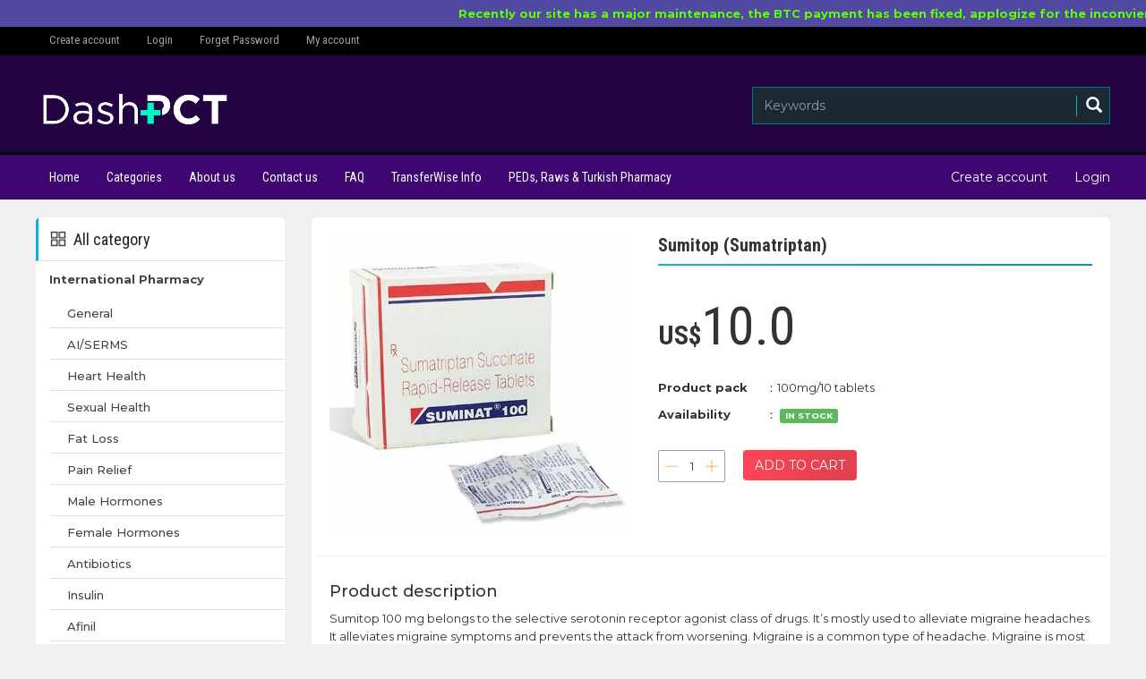

--- FILE ---
content_type: text/html;charset=UTF-8
request_url: https://dashpct.com/goods?code=09514525718
body_size: 6082
content:
<!DOCTYPE html>
<html lang="en">
<head>
	<meta charset="utf-8">
	<meta http-equiv="X-UA-Compatible" content="IE=edge">
	<title>DashPCT</title>
	<link href="//fonts.googleapis.com/css?family=Montserrat:300,300i,400,400i,500,500i,700,700i|Roboto+Condensed:300,300i,400,700" rel="stylesheet">
	<link href="/www/css/bootstrap/css/bootstrap.min.css" rel="stylesheet">
	<link href="/www/css/googleapis.css" rel="stylesheet" />
	<link href="/www/css/swiper.min.css" rel="stylesheet" />
	<link href="/www/css/weui.css" rel="stylesheet" />
	<link href="/www/css/jquery-weui.min.css" rel="stylesheet" />
	<link href="/www/css/style.css" rel="stylesheet">
<link rel="shortcut icon" href="/www/images/favicon.ico" type="image/x-icon">
	<!--[if lt IE 9]>
		<script src="https://cdn.bootcss.com/html5shiv/3.7.3/html5shiv.min.js"></script>
		<script src="https://cdn.bootcss.com/respond.js/1.4.2/respond.min.js"></script>
    <![endif]-->
	<script src="/www/script/jquery.min.js" type="dda696461c919146b5cde421-text/javascript"></script>
	<script src="/www/script/jquery.form.js" type="dda696461c919146b5cde421-text/javascript"></script>
	<script src="/www/script/swiper.min.js" type="dda696461c919146b5cde421-text/javascript"></script>
	
	<script src="/www/script/jquery-weui.min.js" type="dda696461c919146b5cde421-text/javascript"></script>


                <style>
                #affiche {
                        color: #5dff02;
                        font-weight:bold;
                        display: block;
                        width: 100%;
                        height: 30px;
                        margin: 0 auto;
                        position: relative;
                        overflow: hidden;
                        background-color: #524aa2;

                }
                .affiche_text {
                        position: absolute;
                        top: 0;
                        left: 40%;
                        line-height: 30px;
                        display: block;
                        word-break: keep-all;
                        text-overflow: ellipsis;
                        white-space: nowrap;

                }

        </style>
</head>
<body>
<div id="affiche">
        <div class="affiche_text">
                Recently our site has a major maintenance, the BTC payment has been fixed, applogize for the inconvienience caused!
        </div>
</div>
<nav class="navbar navbar-top navbar-inverse navbar-static-top">
	<div class="base_container">
		<ul class="nav navbar-nav hidden-xs">
							<li><a href="/register">Create account</a></li>				<li><a href="/login">Login</a></li>
<li><a href="/forget">Forget Password</a></li>
			<li><a href="/user">My account</a></li>					</ul>	</div>
</nav>
<div class="container-fluid header">
	<div class="base_container">
		<div class="col-xs-8">
			<div class="row">
				<div id="logo"><a href="/"><img src="/www/images/logo4.png" ></a></div>
			</div>
		</div>
		<div class="col-xs-4">
			<div class="row">
				<form method="post" action="/category">
					<div id="custom-search-input">
						<div class="input-group">
							<input type="text" class="form-control input-md" placeholder="Keywords" name="keywords" value="" />
							<span class="input-group-btn">
								<button class="btn btn-info btn-md" type="submit">
									<i class="glyphicon glyphicon-search"></i>
								</button>
							</span>
						</div>
					</div>
				</form>
			</div>
		</div>
	</div>
</div>
<nav class="navbar navbar-custom navbar-static-top">
	<div class="base_container">
		<div id="navbar" class="navbar-collapse collapse">
			<ul class="nav navbar-nav navbar-top">
				<li><a href="/">Home</a></li>
				<li><a href="/category">Categories</a></li>
				<li><a href="/article?id=1">About us</a></li>
				<li><a href="/article?id=2">Contact us</a></li>
                                <li><a href="/article?id=6">FAQ</a></li>
                                <li><a href="/article?id=8">TransferWise Info</a></li>
				<li><a href="https://www.dragonordnance.com/">PEDs, Raws & Turkish Pharmacy</a></li>
				
			</ul>
			 
			<ul class="nav navbar-nav navbar-right">
					<li><a href="/register">Create account</a></li>					<li><a href="/login">Login</a></li>
			</ul>			 
		</div>
	</div>
</nav>
<div class="base_container">
	 <div class="row">
	 	<div class="col-xs-3 sidebar hidden-xs">
<div class="sidebar-module">
	<h4>
		<a href="/category">
			<img src="/www/images/fenlei_icon.png">
			<span>All category</span>
		</a>
	</h4>
	<div class="sidebar-module-content">
			<div class="sidebar-item">				<div class="sidebar-item_title">International Pharmacy</div>
					<ul class="list">													<li><a href="/category?tid=35" class="active">General</a></li>
							<li><a href="/category?tid=36" class="active">AI/SERMS</a></li>
							<li><a href="/category?tid=59" class="active">Heart Health</a></li>
							<li><a href="/category?tid=37" class="active">Sexual Health</a></li>
							<li><a href="/category?tid=38" class="active">Fat Loss</a></li>
							<li><a href="/category?tid=60" class="active">Pain Relief</a></li>
							<li><a href="/category?tid=39" class="active">Male Hormones</a></li>
							<li><a href="/category?tid=52" class="active">Female Hormones</a></li>
							<li><a href="/category?tid=40" class="active">Antibiotics</a></li>
							<li><a href="/category?tid=41" class="active">Insulin</a></li>
							<li><a href="/category?tid=42" class="active">Afinil</a></li>
							<li><a href="/category?tid=43" class="active">Hair Loss</a></li>
							<li><a href="/category?tid=61" class="active">Thyroid</a></li>
							<li><a href="/category?tid=46" class="active">Skin Care</a></li>
							<li><a href="/category?tid=62" class="active">HGH</a></li>
							<li><a href="/category?tid=47" class="active">Anxiety/Sedatives</a></li>
							<li><a href="/category?tid=69" class="active">Cancer Treatment</a></li>
							<li><a href="/category?tid=53" class="active">HCG/HMG</a></li>
					</ul>							</div>					<div class="sidebar-item">				<div class="sidebar-item_title">International Deus Medical</div>
					<ul class="list">													<li><a href="/category?tid=67" class="active">Injectables</a></li>
							<li><a href="/category?tid=68" class="active">Orals</a></li>
							<li><a href="/category?tid=66" class="active">SARMs</a></li>
					</ul>							</div>			</div></div>			<div class="sidebar-module login-module">
				<h4>
					<img src="/www/images/sp_icon.png">
					<span>Related products</span>
				</h4>
				<div class="related_content">
					<table class="table table-responsive table-striped left-cart-table">
						<tbody>
								<tr>							 		<td class="related_table_title">
							 			<a href="/goods?code=12227710810" class="colorLink">Febentel (Fenbendazole)</a>
							 			<small>150mg/10 tabs</small>
							 		</td>
									<td class="related_table_price">
										<code> 
											US$
																							2.7
										</code>									</td>
								</tr>
								<tr>							 		<td class="related_table_title">
							 			<a href="/goods?code=12527709536" class="colorLink">Febentel (Fenbendazole)</a>
							 			<small>222mg/10 tabs</small>
							 		</td>
									<td class="related_table_price">
										<code> 
											US$
																							3.5
										</code>									</td>
								</tr>
								<tr>							 		<td class="related_table_title">
							 			<a href="/goods?code=12227508143" class="colorLink">Febentel (Fenbendazole)</a>
							 			<small>444mg/10 tabs</small>
							 		</td>
									<td class="related_table_price">
										<code> 
											US$
																							4.35
										</code>									</td>
								</tr>
								<tr>							 		<td class="related_table_title">
							 			<a href="/goods?code=12527708438" class="colorLink">Febentel (Fenbendazole)</a>
							 			<small>500mg/10 tabs</small>
							 		</td>
									<td class="related_table_price">
										<code> 
											US$
																							4.5
										</code>									</td>
								</tr>
								<tr>							 		<td class="related_table_title">
							 			<a href="/goods?code=12527807251" class="colorLink">Febentel (Fenbendazole)</a>
							 			<small>1000mg/10 tabs</small>
							 		</td>
									<td class="related_table_price">
										<code> 
											US$
																							5.5
										</code>									</td>
								</tr>
								<tr>							 		<td class="related_table_title">
							 			<a href="/goods?code=12514029727" class="colorLink">Mounjaro (Tirzepatide)</a>
							 			<small>15mg/2.4ml/4doses</small>
							 		</td>
									<td class="related_table_price">
										<code> 
											US$
																							400.0
										</code>									</td>
								</tr>
								<tr>							 		<td class="related_table_title">
							 			<a href="/goods?code=12514828822" class="colorLink">Mounjaro(Tirzepatide)</a>
							 			<small>10mg/2.4ml/4doses</small>
							 		</td>
									<td class="related_table_price">
										<code> 
											US$
																							340.0
										</code>									</td>
								</tr>
								<tr>							 		<td class="related_table_title">
							 			<a href="/goods?code=12614126022" class="colorLink">Mounjaro (Tirzepatide)</a>
							 			<small>7.5mg/2.4ml/4doses</small>
							 		</td>
									<td class="related_table_price">
										<code> 
											US$
																							315.0
										</code>									</td>
								</tr>
								<tr>							 		<td class="related_table_title">
							 			<a href="/goods?code=12414325631" class="colorLink">Mounjaro (Tirzepatide)</a>
							 			<small>5mg/2.4ml/4doses</small>
							 		</td>
									<td class="related_table_price">
										<code> 
											US$
																							275.0
										</code>									</td>
								</tr>
								<tr>							 		<td class="related_table_title">
							 			<a href="/goods?code=12314124034" class="colorLink">Mounjaro (Tirzepatide)</a>
							 			<small>2.5mg/2.4ml/4doses</small>
							 		</td>
									<td class="related_table_price">
										<code> 
											US$
																							235.0
										</code>									</td>
								</tr>
						</tbody>					</table>
				</div>
			</div>
	 	</div>
	 	<div class="col-xs-9">
			<div class="page-content paddingTop20">
				<div class="row">
					<div class="col-xs-5">
						<div class="productImage">
							<a class="example-image-link" href="javascript:void(0)">
								<img src="/static/image/20230401/2362cb4ed7d54c17a994ce0e29591f59.png" class="img-responsive" />
							</a>
						</div>
					</div>
					<div class="col-xs-7 product-detail">
						<h1>Sumitop (Sumatriptan)</h1>
						<div class="price" id="goods_price">
															<span>US$</span>10.0
						</div>						<div class="review-title"><strong>Product pack</strong>：100mg/10 tablets</div>
						<div class="review-title">
							<strong>Availability</strong>：
								<span class="label label-green">IN STOCK</span>													</div>																		<div class="action">							<div class="count-input count-input-sm pull-left">
								<a class="incr-btn" data-action="decrease" href="javascript:void(0)">−</a>
								<input class="quantity txtboxToFilter" type="text" name="quantity" value="1" onchange="if (!window.__cfRLUnblockHandlers) return false; changePrice('09514525718', this)" data-cf-modified-dda696461c919146b5cde421-="" />
								<a class="incr-btn" data-action="increase" href="javascript:void(0)">+</a>
							</div>
							<button class="btn btn-custom pull-left" id="add_cart_button" type="button" style="margin-right: 5px;">ADD TO CART</button>
						</div>
					</div>
					<div class="clearfix"></div>
					<hr />
					<div class="clearfix"></div>
					<div class="col-xs-12 product_description">
						<h4>Product description</h4>
						<p> Sumitop 100 mg belongs to the selective serotonin receptor agonist class of drugs. It’s mostly used to alleviate migraine headaches. It alleviates migraine symptoms and prevents the attack from worsening. Migraine is a common type of headache. Migraine is most commonly diagnosed during adolescence. Migraine is most common in people between the ages of 35 and 45. Migraine is thought to be caused by the enlargement (dilation) of blood vessels in the brain. Women are more likely to have it. The onset of a process deep in the brain that induces the release of pain-producing inflammatory chemicals throughout the blood vessels and nerves of the head causes it. </p> 
<p> Sumitop 100 mg It works by constricting blood vessels in the head, stopping pain from spreading to the brain and blocking the production of chemicals that produce nausea and other migraine symptoms. Migraine attacks are relieved as a result of this. </p> 
<p> Follow your doctor’s instructions for taking SUMITOP 100 MG. Depending on your medical circumstances, you should take SUMITOP 100 MG for as long as your doctor has given it. Dizziness, sleepiness, weakness, peripheral neuropathy (itchy and numb hands and feet), and flushing are all possible side effects (hotness in the ears, face, trunk, and neck). The majority of these SUMITOP 100 MG side effects do not require medical care and fade away with time. However, if the negative effects do not go away, see your doctor. </p> 
<p> If you have an allergy to sumatriptan or any other portion of sumatriptan, or if you have an allergy to any other drugs, or if you have high blood pressure, please tell your doctor before taking SUMITOP 100 MG. If you’ve ever experienced chest discomfort, heart disease, a heart attack, liver illness, or depression, see your doctor right away. If you are over the age of 65, tell your doctor since it might cause negative effects. If you’re pregnant or nursing, call your doctor right away. </p> 
<p> SUMITOP 100MG TABLET is used to treat migraine headaches. </p>
					</div>
				</div>
			</div>
		</div>
	</div>
</div>
<div class="base_container">
	<div class="page">
		<h1>Our partners</h1>
	</div>
	<div class="partners_content clearfix">
		       	       		<a href="https://dragonordnance.com/" target="_blank"><img src="/static/image/20220504/ae6b0cfff5f14bf6943fa538b404304a.png" /></a>
       		<a href="https://brewly.io/" target="_blank"><img src="/static/image/20220111/75d47ea7c44d43068a2f122098d432df.jpeg" /></a>
       		<a href="https://www.trustpilot.com/review/dashpct.com" target="_blank"><img src="/static/image/20220430/96a7b5d06b54492ca28e69cb7f12d868.png" /></a>
	</div> </div>
<script type="dda696461c919146b5cde421-text/javascript">
$.fn.extend({
	fly:function(t, callback){
		console.log(t)
		var e = this,
			t = $.extend({autoPlay:!0, vertex_Rtop:20, speed:1.2, start:{}, end:{}, onEnd:$.noop}, t),
			f = $(e),
			obj = {
				init:function(t){
					obj.setOptions(t);
					!!t.autoPlay && obj.move(t);
				},
				setOptions:function(t){
					var c=t,
						s=c.start,
						d=c.end;
					f.css({
						"border-top-left-radius": "50%",
						"border-top-right-radius": "50%",
						"border-bottom-right-radius": "50%",
						"border-bottom-left-radius": "50%",
						"width": 50,
						"height": 50,
						"background-image": "url(/www/images/cart.jpg)",
						"background-size": "100% 100%",
						"background-repeat": "no-repeat",
						"margin-top": 0,
						"margin-left": 0,
						"position": "absolute",
						"z-index": "1000000"
					}).appendTo("body"),
					null!=d.width && null!=d.height && $.extend(!0, s, {width:f.width(), height:f.height()});
					var h = Math.min(s.top, d.top) - Math.abs(s.left - d.left) / 3;
					h < c.vertex_Rtop && (h = Math.min(c.vertex_Rtop, Math.min(s.top, d.top)));
					var i = Math.sqrt(Math.pow(s.top - d.top, 2) + Math.pow(s.left - d.left, 2)),
						j = Math.ceil(Math.min(Math.max(Math.log(i) / .05 - 75, 30), 100) / c.speed),
						k = s.top == h ? 0 : -Math.sqrt((d.top - h) / (s.top - h)),
						l = (k * s.left - d.left) / (k - 1),
						m = d.left == l ? 0 : (d.top - h) / Math.pow(d.left - l, 2);
						
					$.extend(!0, c, {count:-1, steps:j, vertex_left:l, vertex_top:h, curvature:m});
				},
				move:function(t){
					var s = t.start,
						len = t.count,
						step = t.steps,
						d = t.end,
						h = s.left + (d.left - s.left) * len / step,
						i = 0 == t.curvature ? s.top + (d.top - s.top) * len / step: t.curvature * Math.pow(h - t.vertex_left, 2) + t.vertex_top;
					if(null != d.width && null != d.height){
						var j = step / 2,
							k = d.width - (d.width - s.width) * Math.cos(j > len ? 0 : (len - j) / (step - j) * Math.PI / 2),
							l = d.height - (d.height - s.height) * Math.cos(j > len ? 0 : (len - j) / (step - j) * Math.PI / 2);
						f.css({width:k+"px", height:l+"px", "font-size":Math.min(k, l)+"px"});
					}
					if(len==-1){
						f.css({left:h+"px", top:i+"px"});
						t.count++;
						obj.move(t);
					}else{
						f.animate({left:h+"px", top:i+"px"}, 5, function(){
							t.count++;
							if(len<step){
								obj.move(t);
							}else{
								t='';
								obj.destory();
							}
						});
					}
				},
				destory:function(){
					f.remove();
					callback();
				}
			}
		obj.init(t);
	}
});
$(document).ready(function(){
	
	$(".incr-btn").on("click", function (e) {
	    var oldValue = $(this).parent().find('.quantity').val();
	    $(this).parent().find('.incr-btn[data-action="decrease"]').removeClass('inactive');
	    if ($(this).data('action') == "increase") {
	        var newVal = parseFloat(oldValue) + 1;
	    } else {
	        if (oldValue > 1) {
	            var newVal = parseFloat(oldValue) - 1;
	        } else {
	            newVal = 1;
	            $(this).addClass('inactive');
	        }
	    }
	    $(this).parent().find('.quantity').val(newVal);
	    e.preventDefault();
	    changePrice("09514525718", $("input[name='quantity']"));
	});
});
$('#add_cart_button').on('click', function(){
	
	var object=this;
//	$(object).attr('disabled', true);
	$.post("/addCart",{code:"09514525718",number:$("input[name='quantity']").val()},function(data){
		if(data.success){
			var offset = $('#cart_number').offset(),
			btnLeft = $(object).offset().left+$(object).outerWidth(true)/3,
			btnTop = $(object).offset().top-$(object).outerHeight(true)-30,
			flyer = $('<div class="addtocart_flyer"></div>');
			flyer.fly({start:{left:btnLeft, top:btnTop, width:50, height:50}, end:{left:offset.left+30, top:offset.top, width:20, height:20}}, function(){
				refreshCart();
			});
		}else{
			$.alert(data.msg, "");
		}
	});
});
function changePrice(code, object){
	
	$.post("/changePrice",{code:code,number:$(object).val()},function(data){
		if(data.success){
			$("#goods_price").html("<span>US$</span> " + toDecimal2(data.price));
		}
	});
}
</script>

<footer class="base-footer">
	<div class="base_container clearfix">
		<div class="footer_logo" style="text-align: right;">
        	<a href="javascript:void(0)"><img src="/www/images/logo_footer.png"></a>
        </div>
		<div class="footer_content just_simple no_space">
			<div class="block">
				<a href="/article?id=1">About us</a>
				<a href="/article?id=2">Contact us</a>
				<a href="/article?id=4">Privacy</a>
			</div>
			<div class="block">
				<a href="/article?id=5">Shipping</a>
				<a href="/article?id=3">Payment</a>
				<a href="/article?id=6">FAQ</a>
			</div>
		</div>
	</div>
</footer>
<script type="dda696461c919146b5cde421-text/javascript">
function toDecimal2(x){
	
    var f = Math.round(x * 100) / 100;    
    var s = f.toString();    
    var rs = s.indexOf('.');    
    if (rs < 0) {    
        rs = s.length;    
        s += '.';    
    }    
    while (s.length <= rs + 2) {    
        s += '0';    
    }    
    return s;    
}
function refreshCart(){
	
	$.post("/refreshCart",{},function(data){
		if(data.success){
			$("#cart_number").css("background", "#f45");
			$("#cart_number").text(data.cart_number);
		}
	});
}
//菜单栏折叠
$(document).ready(function(){
	
	$(".sidebar-item_title").each(function(){
		$(this).click(function(){
			$(this).siblings('ul.list').slideToggle();
		});
	});
});
</script>


<script src="/cdn-cgi/scripts/7d0fa10a/cloudflare-static/rocket-loader.min.js" data-cf-settings="dda696461c919146b5cde421-|49" defer></script><script defer src="https://static.cloudflareinsights.com/beacon.min.js/vcd15cbe7772f49c399c6a5babf22c1241717689176015" integrity="sha512-ZpsOmlRQV6y907TI0dKBHq9Md29nnaEIPlkf84rnaERnq6zvWvPUqr2ft8M1aS28oN72PdrCzSjY4U6VaAw1EQ==" data-cf-beacon='{"version":"2024.11.0","token":"d258c68cb50f4654b4a09f1477fba0d3","r":1,"server_timing":{"name":{"cfCacheStatus":true,"cfEdge":true,"cfExtPri":true,"cfL4":true,"cfOrigin":true,"cfSpeedBrain":true},"location_startswith":null}}' crossorigin="anonymous"></script>
</body>
</html>


--- FILE ---
content_type: text/css
request_url: https://dashpct.com/www/css/googleapis.css
body_size: 771
content:
/* cyrillic-ext */
@font-face {
  font-family: 'Montserrat';
  font-style: italic;
  font-weight: 300;
  src: local('Montserrat Light Italic'), local('Montserrat-LightItalic'), url(http://fonts.gstatic.com/s/montserrat/v12/JTUPjIg1_i6t8kCHKm459WxZYgzz8fZwnCo.woff2) format('woff2');
  unicode-range: U+0460-052F, U+1C80-1C88, U+20B4, U+2DE0-2DFF, U+A640-A69F, U+FE2E-FE2F;
}
/* cyrillic */
@font-face {
  font-family: 'Montserrat';
  font-style: italic;
  font-weight: 300;
  src: local('Montserrat Light Italic'), local('Montserrat-LightItalic'), url(http://fonts.gstatic.com/s/montserrat/v12/JTUPjIg1_i6t8kCHKm459WxZYgzz-PZwnCo.woff2) format('woff2');
  unicode-range: U+0400-045F, U+0490-0491, U+04B0-04B1, U+2116;
}
/* vietnamese */
@font-face {
  font-family: 'Montserrat';
  font-style: italic;
  font-weight: 300;
  src: local('Montserrat Light Italic'), local('Montserrat-LightItalic'), url(http://fonts.gstatic.com/s/montserrat/v12/JTUPjIg1_i6t8kCHKm459WxZYgzz8_ZwnCo.woff2) format('woff2');
  unicode-range: U+0102-0103, U+0110-0111, U+1EA0-1EF9, U+20AB;
}
/* latin-ext */
@font-face {
  font-family: 'Montserrat';
  font-style: italic;
  font-weight: 300;
  src: local('Montserrat Light Italic'), local('Montserrat-LightItalic'), url(http://fonts.gstatic.com/s/montserrat/v12/JTUPjIg1_i6t8kCHKm459WxZYgzz8vZwnCo.woff2) format('woff2');
  unicode-range: U+0100-024F, U+0259, U+1E00-1EFF, U+2020, U+20A0-20AB, U+20AD-20CF, U+2113, U+2C60-2C7F, U+A720-A7FF;
}
/* latin */
@font-face {
  font-family: 'Montserrat';
  font-style: italic;
  font-weight: 300;
  src: local('Montserrat Light Italic'), local('Montserrat-LightItalic'), url(http://fonts.gstatic.com/s/montserrat/v12/JTUPjIg1_i6t8kCHKm459WxZYgzz_PZw.woff2) format('woff2');
  unicode-range: U+0000-00FF, U+0131, U+0152-0153, U+02BB-02BC, U+02C6, U+02DA, U+02DC, U+2000-206F, U+2074, U+20AC, U+2122, U+2191, U+2193, U+2212, U+2215, U+FEFF, U+FFFD;
}
/* cyrillic-ext */
@font-face {
  font-family: 'Montserrat';
  font-style: italic;
  font-weight: 400;
  src: local('Montserrat Italic'), local('Montserrat-Italic'), url(http://fonts.gstatic.com/s/montserrat/v12/JTUQjIg1_i6t8kCHKm459WxRxC7mw9c.woff2) format('woff2');
  unicode-range: U+0460-052F, U+1C80-1C88, U+20B4, U+2DE0-2DFF, U+A640-A69F, U+FE2E-FE2F;
}
/* cyrillic */
@font-face {
  font-family: 'Montserrat';
  font-style: italic;
  font-weight: 400;
  src: local('Montserrat Italic'), local('Montserrat-Italic'), url(http://fonts.gstatic.com/s/montserrat/v12/JTUQjIg1_i6t8kCHKm459WxRzS7mw9c.woff2) format('woff2');
  unicode-range: U+0400-045F, U+0490-0491, U+04B0-04B1, U+2116;
}
/* vietnamese */
@font-face {
  font-family: 'Montserrat';
  font-style: italic;
  font-weight: 400;
  src: local('Montserrat Italic'), local('Montserrat-Italic'), url(http://fonts.gstatic.com/s/montserrat/v12/JTUQjIg1_i6t8kCHKm459WxRxi7mw9c.woff2) format('woff2');
  unicode-range: U+0102-0103, U+0110-0111, U+1EA0-1EF9, U+20AB;
}
/* latin-ext */
@font-face {
  font-family: 'Montserrat';
  font-style: italic;
  font-weight: 400;
  src: local('Montserrat Italic'), local('Montserrat-Italic'), url(http://fonts.gstatic.com/s/montserrat/v12/JTUQjIg1_i6t8kCHKm459WxRxy7mw9c.woff2) format('woff2');
  unicode-range: U+0100-024F, U+0259, U+1E00-1EFF, U+2020, U+20A0-20AB, U+20AD-20CF, U+2113, U+2C60-2C7F, U+A720-A7FF;
}
/* latin */
@font-face {
  font-family: 'Montserrat';
  font-style: italic;
  font-weight: 400;
  src: local('Montserrat Italic'), local('Montserrat-Italic'), url(http://fonts.gstatic.com/s/montserrat/v12/JTUQjIg1_i6t8kCHKm459WxRyS7m.woff2) format('woff2');
  unicode-range: U+0000-00FF, U+0131, U+0152-0153, U+02BB-02BC, U+02C6, U+02DA, U+02DC, U+2000-206F, U+2074, U+20AC, U+2122, U+2191, U+2193, U+2212, U+2215, U+FEFF, U+FFFD;
}
/* cyrillic-ext */
@font-face {
  font-family: 'Montserrat';
  font-style: italic;
  font-weight: 500;
  src: local('Montserrat Medium Italic'), local('Montserrat-MediumItalic'), url(http://fonts.gstatic.com/s/montserrat/v12/JTUPjIg1_i6t8kCHKm459WxZOg3z8fZwnCo.woff2) format('woff2');
  unicode-range: U+0460-052F, U+1C80-1C88, U+20B4, U+2DE0-2DFF, U+A640-A69F, U+FE2E-FE2F;
}
/* cyrillic */
@font-face {
  font-family: 'Montserrat';
  font-style: italic;
  font-weight: 500;
  src: local('Montserrat Medium Italic'), local('Montserrat-MediumItalic'), url(http://fonts.gstatic.com/s/montserrat/v12/JTUPjIg1_i6t8kCHKm459WxZOg3z-PZwnCo.woff2) format('woff2');
  unicode-range: U+0400-045F, U+0490-0491, U+04B0-04B1, U+2116;
}
/* vietnamese */
@font-face {
  font-family: 'Montserrat';
  font-style: italic;
  font-weight: 500;
  src: local('Montserrat Medium Italic'), local('Montserrat-MediumItalic'), url(http://fonts.gstatic.com/s/montserrat/v12/JTUPjIg1_i6t8kCHKm459WxZOg3z8_ZwnCo.woff2) format('woff2');
  unicode-range: U+0102-0103, U+0110-0111, U+1EA0-1EF9, U+20AB;
}
/* latin-ext */
@font-face {
  font-family: 'Montserrat';
  font-style: italic;
  font-weight: 500;
  src: local('Montserrat Medium Italic'), local('Montserrat-MediumItalic'), url(http://fonts.gstatic.com/s/montserrat/v12/JTUPjIg1_i6t8kCHKm459WxZOg3z8vZwnCo.woff2) format('woff2');
  unicode-range: U+0100-024F, U+0259, U+1E00-1EFF, U+2020, U+20A0-20AB, U+20AD-20CF, U+2113, U+2C60-2C7F, U+A720-A7FF;
}
/* latin */
@font-face {
  font-family: 'Montserrat';
  font-style: italic;
  font-weight: 500;
  src: local('Montserrat Medium Italic'), local('Montserrat-MediumItalic'), url(http://fonts.gstatic.com/s/montserrat/v12/JTUPjIg1_i6t8kCHKm459WxZOg3z_PZw.woff2) format('woff2');
  unicode-range: U+0000-00FF, U+0131, U+0152-0153, U+02BB-02BC, U+02C6, U+02DA, U+02DC, U+2000-206F, U+2074, U+20AC, U+2122, U+2191, U+2193, U+2212, U+2215, U+FEFF, U+FFFD;
}
/* cyrillic-ext */
@font-face {
  font-family: 'Montserrat';
  font-style: italic;
  font-weight: 700;
  src: local('Montserrat Bold Italic'), local('Montserrat-BoldItalic'), url(http://fonts.gstatic.com/s/montserrat/v12/JTUPjIg1_i6t8kCHKm459WxZcgvz8fZwnCo.woff2) format('woff2');
  unicode-range: U+0460-052F, U+1C80-1C88, U+20B4, U+2DE0-2DFF, U+A640-A69F, U+FE2E-FE2F;
}
/* cyrillic */
@font-face {
  font-family: 'Montserrat';
  font-style: italic;
  font-weight: 700;
  src: local('Montserrat Bold Italic'), local('Montserrat-BoldItalic'), url(http://fonts.gstatic.com/s/montserrat/v12/JTUPjIg1_i6t8kCHKm459WxZcgvz-PZwnCo.woff2) format('woff2');
  unicode-range: U+0400-045F, U+0490-0491, U+04B0-04B1, U+2116;
}
/* vietnamese */
@font-face {
  font-family: 'Montserrat';
  font-style: italic;
  font-weight: 700;
  src: local('Montserrat Bold Italic'), local('Montserrat-BoldItalic'), url(http://fonts.gstatic.com/s/montserrat/v12/JTUPjIg1_i6t8kCHKm459WxZcgvz8_ZwnCo.woff2) format('woff2');
  unicode-range: U+0102-0103, U+0110-0111, U+1EA0-1EF9, U+20AB;
}
/* latin-ext */
@font-face {
  font-family: 'Montserrat';
  font-style: italic;
  font-weight: 700;
  src: local('Montserrat Bold Italic'), local('Montserrat-BoldItalic'), url(http://fonts.gstatic.com/s/montserrat/v12/JTUPjIg1_i6t8kCHKm459WxZcgvz8vZwnCo.woff2) format('woff2');
  unicode-range: U+0100-024F, U+0259, U+1E00-1EFF, U+2020, U+20A0-20AB, U+20AD-20CF, U+2113, U+2C60-2C7F, U+A720-A7FF;
}
/* latin */
@font-face {
  font-family: 'Montserrat';
  font-style: italic;
  font-weight: 700;
  src: local('Montserrat Bold Italic'), local('Montserrat-BoldItalic'), url(http://fonts.gstatic.com/s/montserrat/v12/JTUPjIg1_i6t8kCHKm459WxZcgvz_PZw.woff2) format('woff2');
  unicode-range: U+0000-00FF, U+0131, U+0152-0153, U+02BB-02BC, U+02C6, U+02DA, U+02DC, U+2000-206F, U+2074, U+20AC, U+2122, U+2191, U+2193, U+2212, U+2215, U+FEFF, U+FFFD;
}
/* cyrillic-ext */
@font-face {
  font-family: 'Montserrat';
  font-style: normal;
  font-weight: 300;
  src: local('Montserrat Light'), local('Montserrat-Light'), url(http://fonts.gstatic.com/s/montserrat/v12/JTURjIg1_i6t8kCHKm45_cJD3gTD_u50.woff2) format('woff2');
  unicode-range: U+0460-052F, U+1C80-1C88, U+20B4, U+2DE0-2DFF, U+A640-A69F, U+FE2E-FE2F;
}
/* cyrillic */
@font-face {
  font-family: 'Montserrat';
  font-style: normal;
  font-weight: 300;
  src: local('Montserrat Light'), local('Montserrat-Light'), url(http://fonts.gstatic.com/s/montserrat/v12/JTURjIg1_i6t8kCHKm45_cJD3g3D_u50.woff2) format('woff2');
  unicode-range: U+0400-045F, U+0490-0491, U+04B0-04B1, U+2116;
}
/* vietnamese */
@font-face {
  font-family: 'Montserrat';
  font-style: normal;
  font-weight: 300;
  src: local('Montserrat Light'), local('Montserrat-Light'), url(http://fonts.gstatic.com/s/montserrat/v12/JTURjIg1_i6t8kCHKm45_cJD3gbD_u50.woff2) format('woff2');
  unicode-range: U+0102-0103, U+0110-0111, U+1EA0-1EF9, U+20AB;
}
/* latin-ext */
@font-face {
  font-family: 'Montserrat';
  font-style: normal;
  font-weight: 300;
  src: local('Montserrat Light'), local('Montserrat-Light'), url(http://fonts.gstatic.com/s/montserrat/v12/JTURjIg1_i6t8kCHKm45_cJD3gfD_u50.woff2) format('woff2');
  unicode-range: U+0100-024F, U+0259, U+1E00-1EFF, U+2020, U+20A0-20AB, U+20AD-20CF, U+2113, U+2C60-2C7F, U+A720-A7FF;
}
/* latin */
@font-face {
  font-family: 'Montserrat';
  font-style: normal;
  font-weight: 300;
  src: local('Montserrat Light'), local('Montserrat-Light'), url(http://fonts.gstatic.com/s/montserrat/v12/JTURjIg1_i6t8kCHKm45_cJD3gnD_g.woff2) format('woff2');
  unicode-range: U+0000-00FF, U+0131, U+0152-0153, U+02BB-02BC, U+02C6, U+02DA, U+02DC, U+2000-206F, U+2074, U+20AC, U+2122, U+2191, U+2193, U+2212, U+2215, U+FEFF, U+FFFD;
}
/* cyrillic-ext */
@font-face {
  font-family: 'Montserrat';
  font-style: normal;
  font-weight: 400;
  src: local('Montserrat Regular'), local('Montserrat-Regular'), url(http://fonts.gstatic.com/s/montserrat/v12/JTUSjIg1_i6t8kCHKm459WRhyzbi.woff2) format('woff2');
  unicode-range: U+0460-052F, U+1C80-1C88, U+20B4, U+2DE0-2DFF, U+A640-A69F, U+FE2E-FE2F;
}
/* cyrillic */
@font-face {
  font-family: 'Montserrat';
  font-style: normal;
  font-weight: 400;
  src: local('Montserrat Regular'), local('Montserrat-Regular'), url(http://fonts.gstatic.com/s/montserrat/v12/JTUSjIg1_i6t8kCHKm459W1hyzbi.woff2) format('woff2');
  unicode-range: U+0400-045F, U+0490-0491, U+04B0-04B1, U+2116;
}
/* vietnamese */
@font-face {
  font-family: 'Montserrat';
  font-style: normal;
  font-weight: 400;
  src: local('Montserrat Regular'), local('Montserrat-Regular'), url(http://fonts.gstatic.com/s/montserrat/v12/JTUSjIg1_i6t8kCHKm459WZhyzbi.woff2) format('woff2');
  unicode-range: U+0102-0103, U+0110-0111, U+1EA0-1EF9, U+20AB;
}
/* latin-ext */
@font-face {
  font-family: 'Montserrat';
  font-style: normal;
  font-weight: 400;
  src: local('Montserrat Regular'), local('Montserrat-Regular'), url(http://fonts.gstatic.com/s/montserrat/v12/JTUSjIg1_i6t8kCHKm459Wdhyzbi.woff2) format('woff2');
  unicode-range: U+0100-024F, U+0259, U+1E00-1EFF, U+2020, U+20A0-20AB, U+20AD-20CF, U+2113, U+2C60-2C7F, U+A720-A7FF;
}
/* latin */
@font-face {
  font-family: 'Montserrat';
  font-style: normal;
  font-weight: 400;
  src: local('Montserrat Regular'), local('Montserrat-Regular'), url(http://fonts.gstatic.com/s/montserrat/v12/JTUSjIg1_i6t8kCHKm459Wlhyw.woff2) format('woff2');
  unicode-range: U+0000-00FF, U+0131, U+0152-0153, U+02BB-02BC, U+02C6, U+02DA, U+02DC, U+2000-206F, U+2074, U+20AC, U+2122, U+2191, U+2193, U+2212, U+2215, U+FEFF, U+FFFD;
}
/* cyrillic-ext */
@font-face {
  font-family: 'Montserrat';
  font-style: normal;
  font-weight: 500;
  src: local('Montserrat Medium'), local('Montserrat-Medium'), url(http://fonts.gstatic.com/s/montserrat/v12/JTURjIg1_i6t8kCHKm45_ZpC3gTD_u50.woff2) format('woff2');
  unicode-range: U+0460-052F, U+1C80-1C88, U+20B4, U+2DE0-2DFF, U+A640-A69F, U+FE2E-FE2F;
}
/* cyrillic */
@font-face {
  font-family: 'Montserrat';
  font-style: normal;
  font-weight: 500;
  src: local('Montserrat Medium'), local('Montserrat-Medium'), url(http://fonts.gstatic.com/s/montserrat/v12/JTURjIg1_i6t8kCHKm45_ZpC3g3D_u50.woff2) format('woff2');
  unicode-range: U+0400-045F, U+0490-0491, U+04B0-04B1, U+2116;
}
/* vietnamese */
@font-face {
  font-family: 'Montserrat';
  font-style: normal;
  font-weight: 500;
  src: local('Montserrat Medium'), local('Montserrat-Medium'), url(http://fonts.gstatic.com/s/montserrat/v12/JTURjIg1_i6t8kCHKm45_ZpC3gbD_u50.woff2) format('woff2');
  unicode-range: U+0102-0103, U+0110-0111, U+1EA0-1EF9, U+20AB;
}
/* latin-ext */
@font-face {
  font-family: 'Montserrat';
  font-style: normal;
  font-weight: 500;
  src: local('Montserrat Medium'), local('Montserrat-Medium'), url(http://fonts.gstatic.com/s/montserrat/v12/JTURjIg1_i6t8kCHKm45_ZpC3gfD_u50.woff2) format('woff2');
  unicode-range: U+0100-024F, U+0259, U+1E00-1EFF, U+2020, U+20A0-20AB, U+20AD-20CF, U+2113, U+2C60-2C7F, U+A720-A7FF;
}
/* latin */
@font-face {
  font-family: 'Montserrat';
  font-style: normal;
  font-weight: 500;
  src: local('Montserrat Medium'), local('Montserrat-Medium'), url(http://fonts.gstatic.com/s/montserrat/v12/JTURjIg1_i6t8kCHKm45_ZpC3gnD_g.woff2) format('woff2');
  unicode-range: U+0000-00FF, U+0131, U+0152-0153, U+02BB-02BC, U+02C6, U+02DA, U+02DC, U+2000-206F, U+2074, U+20AC, U+2122, U+2191, U+2193, U+2212, U+2215, U+FEFF, U+FFFD;
}
/* cyrillic-ext */
@font-face {
  font-family: 'Montserrat';
  font-style: normal;
  font-weight: 700;
  src: local('Montserrat Bold'), local('Montserrat-Bold'), url(http://fonts.gstatic.com/s/montserrat/v12/JTURjIg1_i6t8kCHKm45_dJE3gTD_u50.woff2) format('woff2');
  unicode-range: U+0460-052F, U+1C80-1C88, U+20B4, U+2DE0-2DFF, U+A640-A69F, U+FE2E-FE2F;
}
/* cyrillic */
@font-face {
  font-family: 'Montserrat';
  font-style: normal;
  font-weight: 700;
  src: local('Montserrat Bold'), local('Montserrat-Bold'), url(http://fonts.gstatic.com/s/montserrat/v12/JTURjIg1_i6t8kCHKm45_dJE3g3D_u50.woff2) format('woff2');
  unicode-range: U+0400-045F, U+0490-0491, U+04B0-04B1, U+2116;
}
/* vietnamese */
@font-face {
  font-family: 'Montserrat';
  font-style: normal;
  font-weight: 700;
  src: local('Montserrat Bold'), local('Montserrat-Bold'), url(http://fonts.gstatic.com/s/montserrat/v12/JTURjIg1_i6t8kCHKm45_dJE3gbD_u50.woff2) format('woff2');
  unicode-range: U+0102-0103, U+0110-0111, U+1EA0-1EF9, U+20AB;
}
/* latin-ext */
@font-face {
  font-family: 'Montserrat';
  font-style: normal;
  font-weight: 700;
  src: local('Montserrat Bold'), local('Montserrat-Bold'), url(http://fonts.gstatic.com/s/montserrat/v12/JTURjIg1_i6t8kCHKm45_dJE3gfD_u50.woff2) format('woff2');
  unicode-range: U+0100-024F, U+0259, U+1E00-1EFF, U+2020, U+20A0-20AB, U+20AD-20CF, U+2113, U+2C60-2C7F, U+A720-A7FF;
}
/* latin */
@font-face {
  font-family: 'Montserrat';
  font-style: normal;
  font-weight: 700;
  src: local('Montserrat Bold'), local('Montserrat-Bold'), url(http://fonts.gstatic.com/s/montserrat/v12/JTURjIg1_i6t8kCHKm45_dJE3gnD_g.woff2) format('woff2');
  unicode-range: U+0000-00FF, U+0131, U+0152-0153, U+02BB-02BC, U+02C6, U+02DA, U+02DC, U+2000-206F, U+2074, U+20AC, U+2122, U+2191, U+2193, U+2212, U+2215, U+FEFF, U+FFFD;
}
/* cyrillic-ext */
@font-face {
  font-family: 'Roboto Condensed';
  font-style: italic;
  font-weight: 300;
  src: local('Roboto Condensed Light Italic'), local('RobotoCondensed-LightItalic'), url(http://fonts.gstatic.com/s/robotocondensed/v16/ieVg2ZhZI2eCN5jzbjEETS9weq8-19eDpCEoYNNZQyQ.woff2) format('woff2');
  unicode-range: U+0460-052F, U+1C80-1C88, U+20B4, U+2DE0-2DFF, U+A640-A69F, U+FE2E-FE2F;
}
/* cyrillic */
@font-face {
  font-family: 'Roboto Condensed';
  font-style: italic;
  font-weight: 300;
  src: local('Roboto Condensed Light Italic'), local('RobotoCondensed-LightItalic'), url(http://fonts.gstatic.com/s/robotocondensed/v16/ieVg2ZhZI2eCN5jzbjEETS9weq8-19eDpCEoadNZQyQ.woff2) format('woff2');
  unicode-range: U+0400-045F, U+0490-0491, U+04B0-04B1, U+2116;
}
/* greek-ext */
@font-face {
  font-family: 'Roboto Condensed';
  font-style: italic;
  font-weight: 300;
  src: local('Roboto Condensed Light Italic'), local('RobotoCondensed-LightItalic'), url(http://fonts.gstatic.com/s/robotocondensed/v16/ieVg2ZhZI2eCN5jzbjEETS9weq8-19eDpCEoYdNZQyQ.woff2) format('woff2');
  unicode-range: U+1F00-1FFF;
}
/* greek */
@font-face {
  font-family: 'Roboto Condensed';
  font-style: italic;
  font-weight: 300;
  src: local('Roboto Condensed Light Italic'), local('RobotoCondensed-LightItalic'), url(http://fonts.gstatic.com/s/robotocondensed/v16/ieVg2ZhZI2eCN5jzbjEETS9weq8-19eDpCEobtNZQyQ.woff2) format('woff2');
  unicode-range: U+0370-03FF;
}
/* vietnamese */
@font-face {
  font-family: 'Roboto Condensed';
  font-style: italic;
  font-weight: 300;
  src: local('Roboto Condensed Light Italic'), local('RobotoCondensed-LightItalic'), url(http://fonts.gstatic.com/s/robotocondensed/v16/ieVg2ZhZI2eCN5jzbjEETS9weq8-19eDpCEoYtNZQyQ.woff2) format('woff2');
  unicode-range: U+0102-0103, U+0110-0111, U+1EA0-1EF9, U+20AB;
}
/* latin-ext */
@font-face {
  font-family: 'Roboto Condensed';
  font-style: italic;
  font-weight: 300;
  src: local('Roboto Condensed Light Italic'), local('RobotoCondensed-LightItalic'), url(http://fonts.gstatic.com/s/robotocondensed/v16/ieVg2ZhZI2eCN5jzbjEETS9weq8-19eDpCEoY9NZQyQ.woff2) format('woff2');
  unicode-range: U+0100-024F, U+0259, U+1E00-1EFF, U+2020, U+20A0-20AB, U+20AD-20CF, U+2113, U+2C60-2C7F, U+A720-A7FF;
}
/* latin */
@font-face {
  font-family: 'Roboto Condensed';
  font-style: italic;
  font-weight: 300;
  src: local('Roboto Condensed Light Italic'), local('RobotoCondensed-LightItalic'), url(http://fonts.gstatic.com/s/robotocondensed/v16/ieVg2ZhZI2eCN5jzbjEETS9weq8-19eDpCEobdNZ.woff2) format('woff2');
  unicode-range: U+0000-00FF, U+0131, U+0152-0153, U+02BB-02BC, U+02C6, U+02DA, U+02DC, U+2000-206F, U+2074, U+20AC, U+2122, U+2191, U+2193, U+2212, U+2215, U+FEFF, U+FFFD;
}
/* cyrillic-ext */
@font-face {
  font-family: 'Roboto Condensed';
  font-style: normal;
  font-weight: 300;
  src: local('Roboto Condensed Light'), local('RobotoCondensed-Light'), url(http://fonts.gstatic.com/s/robotocondensed/v16/ieVi2ZhZI2eCN5jzbjEETS9weq8-33mZGCkYb8td.woff2) format('woff2');
  unicode-range: U+0460-052F, U+1C80-1C88, U+20B4, U+2DE0-2DFF, U+A640-A69F, U+FE2E-FE2F;
}
/* cyrillic */
@font-face {
  font-family: 'Roboto Condensed';
  font-style: normal;
  font-weight: 300;
  src: local('Roboto Condensed Light'), local('RobotoCondensed-Light'), url(http://fonts.gstatic.com/s/robotocondensed/v16/ieVi2ZhZI2eCN5jzbjEETS9weq8-33mZGCAYb8td.woff2) format('woff2');
  unicode-range: U+0400-045F, U+0490-0491, U+04B0-04B1, U+2116;
}
/* greek-ext */
@font-face {
  font-family: 'Roboto Condensed';
  font-style: normal;
  font-weight: 300;
  src: local('Roboto Condensed Light'), local('RobotoCondensed-Light'), url(http://fonts.gstatic.com/s/robotocondensed/v16/ieVi2ZhZI2eCN5jzbjEETS9weq8-33mZGCgYb8td.woff2) format('woff2');
  unicode-range: U+1F00-1FFF;
}
/* greek */
@font-face {
  font-family: 'Roboto Condensed';
  font-style: normal;
  font-weight: 300;
  src: local('Roboto Condensed Light'), local('RobotoCondensed-Light'), url(http://fonts.gstatic.com/s/robotocondensed/v16/ieVi2ZhZI2eCN5jzbjEETS9weq8-33mZGCcYb8td.woff2) format('woff2');
  unicode-range: U+0370-03FF;
}
/* vietnamese */
@font-face {
  font-family: 'Roboto Condensed';
  font-style: normal;
  font-weight: 300;
  src: local('Roboto Condensed Light'), local('RobotoCondensed-Light'), url(http://fonts.gstatic.com/s/robotocondensed/v16/ieVi2ZhZI2eCN5jzbjEETS9weq8-33mZGCsYb8td.woff2) format('woff2');
  unicode-range: U+0102-0103, U+0110-0111, U+1EA0-1EF9, U+20AB;
}
/* latin-ext */
@font-face {
  font-family: 'Roboto Condensed';
  font-style: normal;
  font-weight: 300;
  src: local('Roboto Condensed Light'), local('RobotoCondensed-Light'), url(http://fonts.gstatic.com/s/robotocondensed/v16/ieVi2ZhZI2eCN5jzbjEETS9weq8-33mZGCoYb8td.woff2) format('woff2');
  unicode-range: U+0100-024F, U+0259, U+1E00-1EFF, U+2020, U+20A0-20AB, U+20AD-20CF, U+2113, U+2C60-2C7F, U+A720-A7FF;
}
/* latin */
@font-face {
  font-family: 'Roboto Condensed';
  font-style: normal;
  font-weight: 300;
  src: local('Roboto Condensed Light'), local('RobotoCondensed-Light'), url(http://fonts.gstatic.com/s/robotocondensed/v16/ieVi2ZhZI2eCN5jzbjEETS9weq8-33mZGCQYbw.woff2) format('woff2');
  unicode-range: U+0000-00FF, U+0131, U+0152-0153, U+02BB-02BC, U+02C6, U+02DA, U+02DC, U+2000-206F, U+2074, U+20AC, U+2122, U+2191, U+2193, U+2212, U+2215, U+FEFF, U+FFFD;
}
/* cyrillic-ext */
@font-face {
  font-family: 'Roboto Condensed';
  font-style: normal;
  font-weight: 400;
  src: local('Roboto Condensed'), local('RobotoCondensed-Regular'), url(http://fonts.gstatic.com/s/robotocondensed/v16/ieVl2ZhZI2eCN5jzbjEETS9weq8-19-7DRs5.woff2) format('woff2');
  unicode-range: U+0460-052F, U+1C80-1C88, U+20B4, U+2DE0-2DFF, U+A640-A69F, U+FE2E-FE2F;
}
/* cyrillic */
@font-face {
  font-family: 'Roboto Condensed';
  font-style: normal;
  font-weight: 400;
  src: local('Roboto Condensed'), local('RobotoCondensed-Regular'), url(http://fonts.gstatic.com/s/robotocondensed/v16/ieVl2ZhZI2eCN5jzbjEETS9weq8-19a7DRs5.woff2) format('woff2');
  unicode-range: U+0400-045F, U+0490-0491, U+04B0-04B1, U+2116;
}
/* greek-ext */
@font-face {
  font-family: 'Roboto Condensed';
  font-style: normal;
  font-weight: 400;
  src: local('Roboto Condensed'), local('RobotoCondensed-Regular'), url(http://fonts.gstatic.com/s/robotocondensed/v16/ieVl2ZhZI2eCN5jzbjEETS9weq8-1967DRs5.woff2) format('woff2');
  unicode-range: U+1F00-1FFF;
}
/* greek */
@font-face {
  font-family: 'Roboto Condensed';
  font-style: normal;
  font-weight: 400;
  src: local('Roboto Condensed'), local('RobotoCondensed-Regular'), url(http://fonts.gstatic.com/s/robotocondensed/v16/ieVl2ZhZI2eCN5jzbjEETS9weq8-19G7DRs5.woff2) format('woff2');
  unicode-range: U+0370-03FF;
}
/* vietnamese */
@font-face {
  font-family: 'Roboto Condensed';
  font-style: normal;
  font-weight: 400;
  src: local('Roboto Condensed'), local('RobotoCondensed-Regular'), url(http://fonts.gstatic.com/s/robotocondensed/v16/ieVl2ZhZI2eCN5jzbjEETS9weq8-1927DRs5.woff2) format('woff2');
  unicode-range: U+0102-0103, U+0110-0111, U+1EA0-1EF9, U+20AB;
}
/* latin-ext */
@font-face {
  font-family: 'Roboto Condensed';
  font-style: normal;
  font-weight: 400;
  src: local('Roboto Condensed'), local('RobotoCondensed-Regular'), url(http://fonts.gstatic.com/s/robotocondensed/v16/ieVl2ZhZI2eCN5jzbjEETS9weq8-19y7DRs5.woff2) format('woff2');
  unicode-range: U+0100-024F, U+0259, U+1E00-1EFF, U+2020, U+20A0-20AB, U+20AD-20CF, U+2113, U+2C60-2C7F, U+A720-A7FF;
}
/* latin */
@font-face {
  font-family: 'Roboto Condensed';
  font-style: normal;
  font-weight: 400;
  src: local('Roboto Condensed'), local('RobotoCondensed-Regular'), url(http://fonts.gstatic.com/s/robotocondensed/v16/ieVl2ZhZI2eCN5jzbjEETS9weq8-19K7DQ.woff2) format('woff2');
  unicode-range: U+0000-00FF, U+0131, U+0152-0153, U+02BB-02BC, U+02C6, U+02DA, U+02DC, U+2000-206F, U+2074, U+20AC, U+2122, U+2191, U+2193, U+2212, U+2215, U+FEFF, U+FFFD;
}
/* cyrillic-ext */
@font-face {
  font-family: 'Roboto Condensed';
  font-style: normal;
  font-weight: 700;
  src: local('Roboto Condensed Bold'), local('RobotoCondensed-Bold'), url(http://fonts.gstatic.com/s/robotocondensed/v16/ieVi2ZhZI2eCN5jzbjEETS9weq8-32meGCkYb8td.woff2) format('woff2');
  unicode-range: U+0460-052F, U+1C80-1C88, U+20B4, U+2DE0-2DFF, U+A640-A69F, U+FE2E-FE2F;
}
/* cyrillic */
@font-face {
  font-family: 'Roboto Condensed';
  font-style: normal;
  font-weight: 700;
  src: local('Roboto Condensed Bold'), local('RobotoCondensed-Bold'), url(http://fonts.gstatic.com/s/robotocondensed/v16/ieVi2ZhZI2eCN5jzbjEETS9weq8-32meGCAYb8td.woff2) format('woff2');
  unicode-range: U+0400-045F, U+0490-0491, U+04B0-04B1, U+2116;
}
/* greek-ext */
@font-face {
  font-family: 'Roboto Condensed';
  font-style: normal;
  font-weight: 700;
  src: local('Roboto Condensed Bold'), local('RobotoCondensed-Bold'), url(http://fonts.gstatic.com/s/robotocondensed/v16/ieVi2ZhZI2eCN5jzbjEETS9weq8-32meGCgYb8td.woff2) format('woff2');
  unicode-range: U+1F00-1FFF;
}
/* greek */
@font-face {
  font-family: 'Roboto Condensed';
  font-style: normal;
  font-weight: 700;
  src: local('Roboto Condensed Bold'), local('RobotoCondensed-Bold'), url(http://fonts.gstatic.com/s/robotocondensed/v16/ieVi2ZhZI2eCN5jzbjEETS9weq8-32meGCcYb8td.woff2) format('woff2');
  unicode-range: U+0370-03FF;
}
/* vietnamese */
@font-face {
  font-family: 'Roboto Condensed';
  font-style: normal;
  font-weight: 700;
  src: local('Roboto Condensed Bold'), local('RobotoCondensed-Bold'), url(http://fonts.gstatic.com/s/robotocondensed/v16/ieVi2ZhZI2eCN5jzbjEETS9weq8-32meGCsYb8td.woff2) format('woff2');
  unicode-range: U+0102-0103, U+0110-0111, U+1EA0-1EF9, U+20AB;
}
/* latin-ext */
@font-face {
  font-family: 'Roboto Condensed';
  font-style: normal;
  font-weight: 700;
  src: local('Roboto Condensed Bold'), local('RobotoCondensed-Bold'), url(http://fonts.gstatic.com/s/robotocondensed/v16/ieVi2ZhZI2eCN5jzbjEETS9weq8-32meGCoYb8td.woff2) format('woff2');
  unicode-range: U+0100-024F, U+0259, U+1E00-1EFF, U+2020, U+20A0-20AB, U+20AD-20CF, U+2113, U+2C60-2C7F, U+A720-A7FF;
}
/* latin */
@font-face {
  font-family: 'Roboto Condensed';
  font-style: normal;
  font-weight: 700;
  src: local('Roboto Condensed Bold'), local('RobotoCondensed-Bold'), url(http://fonts.gstatic.com/s/robotocondensed/v16/ieVi2ZhZI2eCN5jzbjEETS9weq8-32meGCQYbw.woff2) format('woff2');
  unicode-range: U+0000-00FF, U+0131, U+0152-0153, U+02BB-02BC, U+02C6, U+02DA, U+02DC, U+2000-206F, U+2074, U+20AC, U+2122, U+2191, U+2193, U+2212, U+2215, U+FEFF, U+FFFD;
}


--- FILE ---
content_type: text/css
request_url: https://dashpct.com/www/css/style.css
body_size: 4339
content:
*{
    margin: 0;
    padding: 0;
	outline: none;
}
input::-webkit-outer-spin-button,
input::-webkit-inner-spin-button {
  -webkit-appearance: none;
}
input[type="number"]{
  -moz-appearance: textfield;
}
input,select,textarea {
    outline: none;
}
body {
    /*font-family: "Lucida Console", Courier, monospace;*/
    font-family: 'Montserrat', sans-serif;
    font-weight: 400;
    font-size: 13px;
    /* background: url(../images/body_bg.jpg) no-repeat center center fixed; */
    -webkit-background-size: cover;
    -moz-background-size: cover;
    -o-background-size: cover;
    background-size: cover;
    overflow-x: hidden;
    overflow-y: scroll !important;
    background: #f0f0f0;
    min-width: 1200px;
    background-color:fbf2ff;
}
ul,li{
    font-style: normal;
    margin: 0;
    padding: 0;
    list-style: none;
}

.colorRed {
    color: #f00;
}
.mt10 {
    margin-top: 10px;
}
.base_container {
    width: 1200px;
    margin: 0 auto;
}
textarea:focus,
input[type="text"]:focus,
input[type="password"]:focus,
input[type="datetime"]:focus,
input[type="datetime-local"]:focus,
input[type="date"]:focus,
input[type="month"]:focus,
input[type="time"]:focus,
input[type="week"]:focus,
input[type="number"]:focus,
input[type="email"]:focus,
input[type="url"]:focus,
input[type="search"]:focus,
input[type="tel"]:focus,
input[type="color"]:focus,
.uneditable-input:focus {
    border-color: rgba(249, 165, 3, 0.8);
    box-shadow: 0 1px 1px rgba(0, 0, 0, 0.075) inset, 0 0 8px rgba(249, 165, 3, 0.6);
    outline: 0 none;
}
.colorLink {
    color: #f9a503;
}
.colorLink:hover {
    color:#f9a503;
}
.navbar-inverse {
    background-color: #000000;
    border-color: #080808;
}
.navbar-top {
    min-height: 32px !important;
    margin: 0;
    font-family: 'Roboto Condensed', sans-serif;
}

.navbar-top .navbar-nav > li > a {
    padding-top: 5px !important;
    padding-bottom: 5px !important;
}

#logo {
    width: 334px;
    height: 88px;
}
#custom-search-input {
    border: solid 1px #007687;
   /*  border-radius: 6px; */
    background-color: #1a2934;
    margin-top: 25px;
    overflow: hidden;
}
#custom-search-input button {
    margin: 2px 0 0 0;
    background: none;
    box-shadow: none;
    border: 0;
    color: #666666;
    padding: 0 8px 0 10px;
    border-left: solid 1px #0cb3d7;
}
#custom-search-input .glyphicon-search {
    font-size: 18px;
    color: #fff;
}
.header {
    /* background: url(../images/header.jpg) no-repeat; */
    padding: 10px 0;
    background: #240342;
}
#custom-search-input input {
    border: 0;
    box-shadow: none;
    height: 40px;
    background: none;
    color: #fff;
}
#custom-search-input .input-group-btn {
	width:8%;
	text-align: center;
}
.navbar-custom {
    /* background: #F8F8F8 linear-gradient(to right, #ffda44, #daae01); */
    background:#3d0670;
    font-size: 16px;
    border: none;
    margin-bottom: 0;
    border-top: 3px #000 solid;
}
.navbar-custom .navbar-nav > li > a {
    color: #fff;
    -webkit-transition: background-color 0.5s ease-out;
    -moz-transition: background-color 0.5s ease-out;
    -o-transition: background-color 0.5s ease-out;
    transition: background-color 0.5s ease-out;
    font-size: 14px;
}
.navbar-custom .navbar-nav > li > a:hover, .navbar-custom .navbar-nav > li > a:focus {
    color: #fff;
    background-color: #1dafc6;
}
.index-banner {
	/* margin-top: 20px; */
	overflow: hidden;
}
.index-banner .swiper-slide img {
    width: 100%;
}
.swiper-container .custom-prev {
    width: 60px;
    height: 60px;
    background-size: 100% 100%;
    background-image: url(../images/L.png);
}
.swiper-container .custom-next {
    width: 60px;
    height: 60px;
    background-size: 100% 100%;
    background-image: url(../images/R.png);
}
.swiper-pagination-bullet {
    border: 1px #fff solid;

}
.swiper-pagination-bullet-active {
    background:#fff;
}
.best-sellers, .specials {
    margin: 20px 0;
}
.page .bigTitle {
    color: #fff;
    font-size: 20px;
    position: relative;
    padding-left: 10px;
}

.page .bigTitle::after {
    content: "";
    display: block;
    height: 100%;
    width: 2px;
    background: #02acd0;
    position: absolute;
    left:0;
    top: 0;
}
.page h1 {
    color: #444;
    font-size: 20px;
    padding-left: 10px;
    position: relative;
  
}
.page h1::after {
    content: "";
    display: block;
    height: 100%;
    width: 2px;
    background: #00afc9;
    position: absolute;
    top: 0;
    left:0;
}
.btn-custom {
    background: -moz-linear-gradient(left, #f45 0%, #e44150 80%);
    background: -webkit-linear-gradient(left, #f45 0%, #e44150 80%);
    background: linear-gradient(to right, #f45 0%, #e44150 80%);
    filter: progid:DXImageTransform.Microsoft.gradient(startColorstr='#f45', endColorstr='#e44150', GradientType=1);
    color: #ffffff;
    -webkit-transition: all 0.2s ease-in-out;
    -moz-transition: all 0.2s ease-in-out;
    -o-transition: all 0.2s ease-in-out;
    transition: all 0.2s ease-in-out;
}

#best-seller, #special {
    margin-top: 10px;
}
.thumbnail {
    border-radius: 0;
    padding: 0;
    border: none;
    border-top: solid 3px transparent;
    min-height: 320px;
    position: relative;
}

.thumbnail .img {
    position: relative;
    display: block;
}
.zoomImage {
    width: 100%;
    height: 0;
    padding-bottom: 100%;
    overflow: hidden;
    background-position: center center;
    background-repeat: no-repeat;
    -webkit-background-size: cover;
    -moz-background-size: cover;
    background-size: cover;
}
.product-price_n {
	color: #f45;
	
}
.product-price_n .icon {
	font-size: 12px;
}
.product-price_n .num {
	font-size: 20px;
}
.thumbnail .product-image {
    border-bottom: 1px solid #f9a503;
    margin: 0;
    width: 100%;
}
.thumbnail:hover .product-name {
	color: #0cb3d7;
}
.thumbnail .product-price {
    font-family: 'Roboto Condensed', sans-serif;
    position: absolute;
    right: 0;
    bottom: 0;
    background: #f9a503;
    text-align: center;
    color: white;
    padding: 3px 10px;
    font-size: 17px;
}
.thumbnail .product-name {
    font-family: 'Roboto Condensed', sans-serif;
    font-weight: 700;
    font-size: 17px;
    overflow: hidden;
    text-overflow: ellipsis;
    white-space: nowrap;
}
.thumbnail .product-pack {
    font-family: 'Roboto Condensed', sans-serif;
    font-weight: normal;
    font-size: 13px;
    color: #999;
    display: -webkit-box;
	-webkit-box-orient: vertical;
	-webkit-line-clamp: 2;
	overflow: hidden;
	height: 40px;
}

.agreement-bg{
	width: 100%; 
	height: 100%; 
	background: rgba(0, 0, 0, 0.5);
	position: fixed; 
	z-index: 9;
	top: 0px;
	left: 0px;
	display: none;
}
.agreement-content{
	position:fixed;
 	top: 50%;
 	left: 50%;
 	width: 1000px;
 	height: 650px;
 	margin: -325px 0 0 -500px;
 	border-radius: 10px;
 	background-color: #3d0670;
	background-size: 100% 100%;
	background-repeat: repeat-x;
}
.agreement-title{
	height: 40px;
	line-height: 40px;
	margin-top: 15px;
	margin-bottom: 10px;
	background: #240342;
	color: #fff;
	text-align: center;
	font-size: 20px;
}
.agreement-remark{
	background: #fff;
	height: 460px;
	width: 950px;
	padding: 25px;
	margin: 0px auto;
	overflow: scroll;
	color: #000;
	line-height: 35px;
}
.agreement-menus{
	width: 1000px;
	height: 40px;
	line-height: 40px;
	margin-top: 15px;
	text-align: center;
}
.agreement-menus a{
	background-color: #65c5d7;
	background-size: 100% 100%;
	background-repeat: no-repeat;
	padding: 10px 15px;
	color: #fff;
	margin: 0px 25px;
}
.agreement-menus a:hover{
	background: url("../images/bg2.png");
	background-size: 100% 100%;
	background-repeat: no-repeat;
	padding: 10px 15px;
	color: #fff;
	margin: 0px 25px;
}


.thumbnail .product-manufacturer {
    font-family: 'Roboto Condensed', sans-serif;
    position: absolute;
    right: 0;
    bottom: 0;
    color: #666666;
    font-size: 12px;
    font-weight: 300;
    font-style: italic;
     text-overflow: ellipsis;
    white-space: nowrap;
    overflow: hidden;
    width: 100%;
    text-align: right;
    padding:0 10px;
    box-sizing: border-box;
    -webkit-box-sizing: border-box;
}
.sidebar .sidebar-module {
    margin-bottom: 30px;
    margin-top: 20px;
    border-radius: 5px;
    overflow: hidden;
}
.sidebar-module-content {
    /* background: linear-gradient(to top, #efce4b, #ffa200); */
    background: #ffffff;
}
.sidebar .sidebar-module h4 {
    color: #222;
    padding: 12px 0 12px 10px;
    font-family: 'Roboto Condensed', sans-serif;
    font-size: 18px;
    margin: 0;
    border-bottom: 1px solid #e1e1e1;
    position: relative;
    background: #fff;
    border-left: 3px #0cb3d7 solid;
}

.sidebar .sidebar-module h4 a{
    color: #222;
    display: flex;
    display: -webkit-flex;
    align-items: center;
    -webkit-align-items: center;
}
.sidebar .sidebar-module h4 a img {
    display: inline-block;
    width: 24px;
    height: 24px;
    margin-right: 5px;
}
.sidebar .sidebar-module .list {
    list-style: none;
    margin: 0;
    padding: 0;
}
.sidebar .sidebar-module .list li a {
    color: #444;
    display: block;
    border-bottom: 1px solid #e1e1e1;
    text-decoration: none;
    margin-left: 15px;
    padding: 8px 0 6px 20px;
    font-weight: 500;
   /* font-style: italic;*/
    -webkit-transition: all 0.2s ease-in-out;
    -moz-transition: all 0.2s ease-in-out;
    -o-transition: all 0.2s ease-in-out;
    transition: all 0.2s ease-in-out;
    overflow: hidden;
    position: relative;
    transition: all 500ms ease;
}
.sidebar .sidebar-item:last-child .list li:last-child a {
	border-bottom: none;
}

/*.sidebar .sidebar-module .list li a:before {
    font-family: 'Glyphicons Halflings';
    content: "\e127";
    position: absolute;
    top: 9px;
    left: -70px;
    transition: all 200ms ease;
}*/
.sidebar .sidebar-module .list li a .active {
    font-family: 'Glyphicons Halflings';
    content: "\e127";
    position: absolute;
    top: 9px;
    left: -70px;
    transition: all 200ms ease;
}
.sidebar .sidebar-module .list li a:hover:before {
    left: 1px;
}
.sidebar .sidebar-module .list li a:hover {
    color: #fff;
    background: #0cb3d7;
}
.sidebar-item_title {
    padding: 10px 0 10px 15px;
    color: #444;
    font-weight: bold;
    cursor: pointer;
}
.ads {
    margin: 15px 0 10px 0;
    background: url(../images/eroids_bg.jpg) no-repeat;
    padding: 18px 0;
    font-size: 20px;
    color: #fff;
    font-family: 'Roboto Condensed', sans-serif;
    font-weight: 700;
}
.partners_content a {
    margin-right:10px;
    margin-bottom: 10px;
    float: left;
}

.footer_content {
    width: 620px;
    float: right;
}
.just_simple > div {
    display: inline-block;
    vertical-align: top;
    position: relative;
}

.footer_content .block {
    width: 45%;
    font-size: 14px;
    line-height: 14px;
    letter-spacing: normal;
    text-align: right;
    box-sizing:border-box;
	-moz-box-sizing:border-box; /* Firefox */
	-webkit-box-sizing:border-box; /* Safari */
	padding-left: 50px;
}
.footer_content .block:first-child {
	padding-left: 0;	
}
.footer_content .block a {
    display: block;
    margin-bottom: 15px;
    color: #7d7d7d;
}
.footer_logo {
    width: 300px;
    float: left;
}
.base-footer {
    margin-top: 20px;
    background: #240342;
    color: #9c9c9c;
    padding-top: 30px;
    padding-bottom: 50px;
}
.page-content {
    padding: 20px;
    margin-bottom: 20px;
    background: rgb(255, 255, 255);
    border-radius: 5px;
}
.paddingTop20 {
    margin-top: 20px;
}
.page-content h1 {
    font-family: 'Roboto Condensed', sans-serif;
    font-weight: 400;
    padding: 0;
    margin: 0;
    font-size: 32px;
}
.page-content h1::after {
    content: "";
    display: block;
    margin: 10px 0 20px 0;
    height: 2px;
    width: 100%;
    background: #0cb3d7;
    background: -moz-linear-gradient(left, #0cb3d7 0%, #0a92af 80%);
    background: -webkit-linear-gradient(left, #0cb3d7 0%, #0a92af 80%);
    background: linear-gradient(to right, #0cb3d7 0%, #0a92af 80%);
    filter: progid:DXImageTransform.Microsoft.gradient(startColorstr='#0cb3d7', endColorstr='#0a92af', GradientType=1);
}
.btn-lv {
   background: -moz-linear-gradient(left, #f45 0%, #e44150 80%);
    background: -webkit-linear-gradient(left, #f45 0%, #e44150 80%);
    background: linear-gradient(to right, #f45 0%, #e44150 80%);
    filter: progid:DXImageTransform.Microsoft.gradient(startColorstr='#f45', endColorstr='#e44150', GradientType=1);
    color: #fff; 
}
.price-table .qtyInput {
   /*  width: 50px; */
    text-align: center;
}
.price-table span {
    font-size: 10px;
    color: #666;
    font-weight: 400;
}
.list_img {
    width: 60px;
    height: 60px;
}

.price-table>tbody>tr>td, 
.price-table>tbody>tr>th, 
.price-table>tfoot>tr>td, 
.price-table>tfoot>tr>th, 
.price-table>thead>tr>td, 
.price-table>thead>tr>th {
    vertical-align: middle;
}
.pagination > .current > a, .pagination > .current > a:focus, .pagination > .current > a:hover, .pagination > .current > span, .pagination > .current > span:focus, .pagination > .current > span:hover {
    z-index: 3;
    color: #fff;
    cursor: default;
    background-color: #f9a503;
    border-color: #f9a503;
}
.product-detail h1 {
    font-size: 20px;
    font-family: 'Roboto Condensed', sans-serif;
    font-weight: 700;
}

.product-detail .price {
    font-size: 60px;
    font-family: 'Roboto Condensed', sans-serif;
}
.product-detail .price span {
    font-size: 30px;
    font-weight: 700;
}
.product-detail .price sup {
    font-size: 20px;
    padding: 0;
    margin: 0;
    top: -30px;
    color: #666;
}
.product-detail .review-title {
    margin: 10px 0;
    font-size: 13px;
}
.product-detail .review-title strong {
    width: 120px;
    display: inline-block;
}
.product-detail .info {
    line-height: 22px;
}
.product-detail .review-remark {
    font-size: 14px;
    margin: 10px 0;
}
.product-detail .action {
    margin: 20px 0;
}

.count-input {
    position: relative;
    width: 100%;
    max-width: 165px;
    margin: 10px 0;
}
.count-input.count-input-sm {
    max-width: 75px;
}
.count-input .incr-btn {
    display: block;
    position: absolute;
    width: 30px;
    height: 30px;
    font-size: 26px;
    font-weight: 300;
    text-align: center;
    line-height: 30px;
    top: 50%;
    right: 0;
    margin-top: -15px;
    text-decoration: none;
    text-indent: -10000px;
 
}
.count-input .incr-btn:first-child {
    right: auto;
    left: 0;
    top: 50%;
    background: url("../images/decrease.png") no-repeat center;
	background-size:20px 20px;
}
.count-input .incr-btn:last-child {
	background: url("../images/increase.png") no-repeat center;
	background-size:20px 20px;	
}

.product-detail .action a {
    color: #f9a503;
}

.count-input input {
    width: 100%;
    height: 36.92307692px;
    border: 1px solid #9c9c9c;
    border-radius: 2px;
    background: #fff;
    text-align: center;
    
}
.count-input.count-input-sm input {
    height: 36px;
}
.product-detail .action button {
    margin: 10px 20px;
}
.product_description img {
    max-width: 100%;
    display: block;
}
.sidebar .login-module h4 {
    color: #222;
    padding: 12px 0 12px 10px;
    font-family: 'Roboto Condensed', sans-serif;
    font-size: 18px;
    margin: 0;
    border-bottom: 1px solid #e1e1e1;
    position: relative;
    background: #fff;
    border-left: 3px #0cb3d7 solid;
    display: flex;
    display: -webkit-flex;
    align-items: center;
    -webkit-align-items: center;
}
.sidebar .login-module h4 img {
    width: 24px;
    height: 24px;
    margin-right: 5px;
}

.related_content {
    padding: 20px;
    background: #fff;
}
.related_table_title {
    width: 80%;
}
.related_table_title >a {
    display: block;
    width: 100%;
    overflow: hidden;
    text-overflow: ellipsis;
    white-space: nowrap;
    width: 150px;
}
.addon-code {
    padding: 0;
}
.addon-code img {
    width: 120px;
    height: 30px;
}
.cart-table img {
    height: 100px;
}
.cart-table a {
    color: #f9a503;
}

.price-table > tbody > tr > td, 
.cart-table > tbody > tr > td, 
.left-cart-table > tbody > tr > td {
    vertical-align: middle;
}
.cart-table tr > td {
    font-family: 'Roboto Condensed', sans-serif;
    font-weight: 700;
}
.cart-table-new tr > td {
	font-weight: normal;
}
.cart-table-new tr > th,
.cart-table-new tr > td
{
	padding-left: 15px;
	padding-right: 15px;
}


.subtotal_right {
    text-align: right;
    font-size: 24px;
    font-weight: normal;
}

.panel-default {
    border: 1px solid #65c5d7;
    border-radius: 0;
}

.panel-default .panel-heading-custom {
    background: #65c5d7;
    color: #fff;
    border-radius: 0;
}
.panel-default .panel-heading-custom label {
    cursor: pointer;
    display: block;
    width: 50%;
    text-align: right;
}
.panel-default .panel-heading-custom label a{
    color: #fff;
    text-decoration: none;
}
.panel-default .panel-heading-custom:hover {
    background: #05add1;
}
.table > tbody > tr > .no-line {
    border-top: none;
}
.account_list ul li {
    line-height: 30px;
}
.label-success {
    background: #f9a503;
}
.label-success:hover{
    text-decoration: none;
}

.label-green {
	background: #5cb85c;
}
.label-red {
	background: #f9002f;
}
.pay_status {
    font-size: 18px;
    line-height: 45px;
}
.hr-account {
    border: none;
    width: 100%;
    height: 2px;
    background: #f9a503;
    padding: 0;
    margin: 30px 0 10px 0;
    display: block;
}
.page-content .question {
    font-weight: 700;
}
.page-content .answer {
    margin-bottom: 15px;
}
.panel-default-wrap .panel-default .panel-heading-custom label {
	width: 90%;
}

.table-border>thead>tr>th {
	border-bottom:0;
	background: #d9edf7;
}

.table-border,
.table-border tr td,
.table-border tr th
{
	border:1px #ddd solid;
}


.input-group .btn:first-child {
	border-radius: 4px 0 0 4px;
}
.input-group .btn:last-child {
	border-radius: 0 4px 4px 0;
}
.uploadImg_wrap {
	margin:10px 0 20px;
}
.payment_form {
/* 	border: 1px #ddd solid; */
	padding: 10px;
	margin: 20px 0;
	border-top:  1px #ddd solid;
}
.up_img_item {
	width: 60px;
	height: 60px;
	float: left;
	margin-bottom: 20px;
	margin-top: 0;
	position: relative;
	margin-right: 20px;
}
.remove_icon {
	position: absolute;
	width: 18px;
	height: 18px;
	background: url(../images/close_icon.png) no-repeat;
	background-size:100% 100%;
	top: -9px;
	left: -9px;
}
.up_img_item img {
	width: 100%;
	height: 100%;
}
.payment_input_infor input{
	border:1px #ddd solid;
	width: 200px;
	height: 30px;
	padding: 0 10px;
}
.table>tbody>tr>td.related_table_price {
	width: 200px;
	padding:0;
	white-space: nowrap;
}
.category-count {
	margin: 0;
}
.price-table .input-group-btn .btn {
	padding-top:9px;
	padding-bottom: 8px;
	border-color: #9c9c9c;
	padding-left: 15px;
	padding-right: 15px;
}
.payment_input_infor label {
	line-height: 30px;
}

.order-support {
	width: 600px !important;
}
.update_time_header {
	font-weight: bold;
	margin-bottom: 10px;
	text-align: center;
}
.update_time_content {
	margin-bottom: 20px;
	display: flex;
	display: -webkit-flex;
	justify-content: center;
	-webkit-justify-content: center;
}
.update_time_content .update_time_item {
	background: #0f181f;
	border-radius:5px;
	padding: 8px;
	color: #fff;
	margin-right: 10px;
	text-align: center;
}
.update_time_content .update_time_item:last-child {
	margin-right:0;
}
.update_time .update_time_item .time {
	font-weight: bold;
	font-size: 14px;
}
.update_time_item .text {
	font-size: 12px;
}
.w20 {
	width: 20%;
}

.Shopping_nav {
	position: relative;
}
.Shopping_nav .cart_number {
	position: absolute;
	top: 0;
	right:0;
	padding: 5px 8px;
	background: #f45;
	border-radius:10000px;
	-webkit-border-radius:10000px;
	font-size: 12px;
	line-height: 1;
    transform: scale(0.8);
    -webkit-transform: scale(0.8);
}
.sweet-alert h2 {
    font-size: 16px;
}

a.weui-dialog__btn {
	text-decoration: none;	
}






--- FILE ---
content_type: application/javascript
request_url: https://dashpct.com/www/script/jquery-weui.min.js
body_size: 24514
content:
/** 
* jQuery WeUI V1.2.1 
* By 言川
* http://lihongxun945.github.io/jquery-weui/
 */
!function(t){"use strict";t.fn.transitionEnd=function(t){function e(r){if(r.target===this)for(t.call(this,r),n=0;n<i.length;n++)a.off(i[n],e)}var n,i=["webkitTransitionEnd","transitionend","oTransitionEnd","MSTransitionEnd","msTransitionEnd"],a=this;if(t)for(n=0;n<i.length;n++)a.on(i[n],e);return this},t.support=function(){var t={touch:!!("ontouchstart"in window||window.DocumentTouch&&document instanceof window.DocumentTouch)};return t}(),t.touchEvents={start:t.support.touch?"touchstart":"mousedown",move:t.support.touch?"touchmove":"mousemove",end:t.support.touch?"touchend":"mouseup"},t.getTouchPosition=function(t){return t=t.originalEvent||t,"touchstart"===t.type||"touchmove"===t.type||"touchend"===t.type?{x:t.targetTouches[0].pageX,y:t.targetTouches[0].pageY}:{x:t.pageX,y:t.pageY}},t.fn.scrollHeight=function(){return this[0].scrollHeight},t.fn.transform=function(t){for(var e=0;e<this.length;e++){var n=this[e].style;n.webkitTransform=n.MsTransform=n.msTransform=n.MozTransform=n.OTransform=n.transform=t}return this},t.fn.transition=function(t){"string"!=typeof t&&(t+="ms");for(var e=0;e<this.length;e++){var n=this[e].style;n.webkitTransitionDuration=n.MsTransitionDuration=n.msTransitionDuration=n.MozTransitionDuration=n.OTransitionDuration=n.transitionDuration=t}return this},t.getTranslate=function(t,e){var n,i,a,r;return"undefined"==typeof e&&(e="x"),a=window.getComputedStyle(t,null),window.WebKitCSSMatrix?r=new WebKitCSSMatrix("none"===a.webkitTransform?"":a.webkitTransform):(r=a.MozTransform||a.OTransform||a.MsTransform||a.msTransform||a.transform||a.getPropertyValue("transform").replace("translate(","matrix(1, 0, 0, 1,"),n=r.toString().split(",")),"x"===e&&(i=window.WebKitCSSMatrix?r.m41:16===n.length?parseFloat(n[12]):parseFloat(n[4])),"y"===e&&(i=window.WebKitCSSMatrix?r.m42:16===n.length?parseFloat(n[13]):parseFloat(n[5])),i||0},t.requestAnimationFrame=function(t){return window.requestAnimationFrame?window.requestAnimationFrame(t):window.webkitRequestAnimationFrame?window.webkitRequestAnimationFrame(t):window.mozRequestAnimationFrame?window.mozRequestAnimationFrame(t):window.setTimeout(t,1e3/60)},t.cancelAnimationFrame=function(t){return window.cancelAnimationFrame?window.cancelAnimationFrame(t):window.webkitCancelAnimationFrame?window.webkitCancelAnimationFrame(t):window.mozCancelAnimationFrame?window.mozCancelAnimationFrame(t):window.clearTimeout(t)},t.fn.join=function(t){return this.toArray().join(t)}}($),+function(t){"use strict";t.Template7=t.t7=function(){function t(t){return"[object Array]"===Object.prototype.toString.apply(t)}function e(t){return"function"==typeof t}function n(t){var e,n,i,a=t.replace(/[{}#}]/g,"").split(" "),r=[];for(n=0;n<a.length;n++){var o=a[n];if(0===n)r.push(o);else if(0===o.indexOf('"'))if(2===o.match(/"/g).length)r.push(o);else{for(e=0,i=n+1;i<a.length;i++)if(o+=" "+a[i],a[i].indexOf('"')>=0){e=i,r.push(o);break}e&&(n=e)}else if(o.indexOf("=")>0){var s=o.split("="),c=s[0],l=s[1];if(2!==l.match(/"/g).length){for(e=0,i=n+1;i<a.length;i++)if(l+=" "+a[i],a[i].indexOf('"')>=0){e=i;break}e&&(n=e)}var u=[c,l.replace(/"/g,"")];r.push(u)}else r.push(o)}return r}function i(e){var i,a,r=[];if(!e)return[];var o=e.split(/({{[^{^}]*}})/);for(i=0;i<o.length;i++){var s=o[i];if(""!==s)if(s.indexOf("{{")<0)r.push({type:"plain",content:s});else{if(s.indexOf("{/")>=0)continue;if(s.indexOf("{#")<0&&s.indexOf(" ")<0&&s.indexOf("else")<0){r.push({type:"variable",contextName:s.replace(/[{}]/g,"")});continue}var c=n(s),l=c[0],u=[],p={};for(a=1;a<c.length;a++){var h=c[a];t(h)?p[h[0]]="false"!==h[1]&&h[1]:u.push(h)}if(s.indexOf("{#")>=0){var d,f="",m="",v=0,g=!1,w=!1,y=0;for(a=i+1;a<o.length;a++)if(o[a].indexOf("{{#")>=0&&y++,o[a].indexOf("{{/")>=0&&y--,o[a].indexOf("{{#"+l)>=0)f+=o[a],w&&(m+=o[a]),v++;else if(o[a].indexOf("{{/"+l)>=0){if(!(v>0)){d=a,g=!0;break}v--,f+=o[a],w&&(m+=o[a])}else o[a].indexOf("else")>=0&&0===y?w=!0:(w||(f+=o[a]),w&&(m+=o[a]));g&&(d&&(i=d),r.push({type:"helper",helperName:l,contextName:u,content:f,inverseContent:m,hash:p}))}else s.indexOf(" ")>0&&r.push({type:"helper",helperName:l,contextName:u,hash:p})}}return r}var a=function(t){function e(t,e){return t.content?o(t.content,e):function(){return""}}function n(t,e){return t.inverseContent?o(t.inverseContent,e):function(){return""}}function a(t,e){var n,i,a=0;if(0===t.indexOf("../")){a=t.split("../").length-1;var r=e.split("_")[1]-a;e="ctx_"+(r>=1?r:1),i=t.split("../")[a].split(".")}else 0===t.indexOf("@global")?(e="$.Template7.global",i=t.split("@global.")[1].split(".")):0===t.indexOf("@root")?(e="ctx_1",i=t.split("@root.")[1].split(".")):i=t.split(".");n=e;for(var o=0;o<i.length;o++){var s=i[o];0===s.indexOf("@")?o>0?n+="[(data && data."+s.replace("@","")+")]":n="(data && data."+t.replace("@","")+")":isFinite(s)?n+="["+s+"]":0===s.indexOf("this")?n=s.replace("this",e):n+="."+s}return n}function r(t,e){for(var n=[],i=0;i<t.length;i++)0===t[i].indexOf('"')?n.push(t[i]):n.push(a(t[i],e));return n.join(", ")}function o(t,o){if(o=o||1,t=t||s.template,"string"!=typeof t)throw new Error("Template7: Template must be a string");var c=i(t);if(0===c.length)return function(){return""};var l="ctx_"+o,u="(function ("+l+", data) {\n";1===o&&(u+="function isArray(arr){return Object.prototype.toString.apply(arr) === '[object Array]';}\n",u+="function isFunction(func){return (typeof func === 'function');}\n",u+='function c(val, ctx) {if (typeof val !== "undefined") {if (isFunction(val)) {return val.call(ctx);} else return val;} else return "";}\n'),u+="var r = '';\n";var p;for(p=0;p<c.length;p++){var h=c[p];if("plain"!==h.type){var d,f;if("variable"===h.type&&(d=a(h.contextName,l),u+="r += c("+d+", "+l+");"),"helper"===h.type)if(h.helperName in s.helpers)f=r(h.contextName,l),u+="r += ($.Template7.helpers."+h.helperName+").call("+l+", "+(f&&f+", ")+"{hash:"+JSON.stringify(h.hash)+", data: data || {}, fn: "+e(h,o+1)+", inverse: "+n(h,o+1)+", root: ctx_1});";else{if(h.contextName.length>0)throw new Error('Template7: Missing helper: "'+h.helperName+'"');d=a(h.helperName,l),u+="if ("+d+") {",u+="if (isArray("+d+")) {",u+="r += ($.Template7.helpers.each).call("+l+", "+d+", {hash:"+JSON.stringify(h.hash)+", data: data || {}, fn: "+e(h,o+1)+", inverse: "+n(h,o+1)+", root: ctx_1});",u+="}else {",u+="r += ($.Template7.helpers.with).call("+l+", "+d+", {hash:"+JSON.stringify(h.hash)+", data: data || {}, fn: "+e(h,o+1)+", inverse: "+n(h,o+1)+", root: ctx_1});",u+="}}"}}else u+="r +='"+h.content.replace(/\r/g,"\\r").replace(/\n/g,"\\n").replace(/'/g,"\\'")+"';"}return u+="\nreturn r;})",eval.call(window,u)}var s=this;s.template=t,s.compile=function(t){return s.compiled||(s.compiled=o(t)),s.compiled}};a.prototype={options:{},helpers:{"if":function(t,n){return e(t)&&(t=t.call(this)),t?n.fn(this,n.data):n.inverse(this,n.data)},unless:function(t,n){return e(t)&&(t=t.call(this)),t?n.inverse(this,n.data):n.fn(this,n.data)},each:function(n,i){var a="",r=0;if(e(n)&&(n=n.call(this)),t(n)){for(i.hash.reverse&&(n=n.reverse()),r=0;r<n.length;r++)a+=i.fn(n[r],{first:0===r,last:r===n.length-1,index:r});i.hash.reverse&&(n=n.reverse())}else for(var o in n)r++,a+=i.fn(n[o],{key:o});return r>0?a:i.inverse(this)},"with":function(t,n){return e(t)&&(t=t.call(this)),n.fn(t)},join:function(t,n){return e(t)&&(t=t.call(this)),t.join(n.hash.delimiter||n.hash.delimeter)},js:function(t,e){var n;return n=t.indexOf("return")>=0?"(function(){"+t+"})":"(function(){return ("+t+")})",eval.call(this,n).call(this)},js_compare:function(t,e){var n;n=t.indexOf("return")>=0?"(function(){"+t+"})":"(function(){return ("+t+")})";var i=eval.call(this,n).call(this);return i?e.fn(this,e.data):e.inverse(this,e.data)}}};var r=function(t,e){if(2===arguments.length){var n=new a(t),i=n.compile()(e);return n=null,i}return new a(t)};return r.registerHelper=function(t,e){a.prototype.helpers[t]=e},r.unregisterHelper=function(t){a.prototype.helpers[t]=void 0,delete a.prototype.helpers[t]},r.compile=function(t,e){var n=new a(t,e);return n.compile()},r.options=a.prototype.options,r.helpers=a.prototype.helpers,r}()}($),/*! Hammer.JS - v2.0.8 - 2016-04-23
 * http://hammerjs.github.io/
 *
 * Copyright (c) 2016 Jorik Tangelder;
 * Licensed under the MIT license */
function(t,e,n,i){"use strict";function a(t,e,n){return setTimeout(l(t,n),e)}function r(t,e,n){return!!Array.isArray(t)&&(o(t,n[e],n),!0)}function o(t,e,n){var a;if(t)if(t.forEach)t.forEach(e,n);else if(t.length!==i)for(a=0;a<t.length;)e.call(n,t[a],a,t),a++;else for(a in t)t.hasOwnProperty(a)&&e.call(n,t[a],a,t)}function s(e,n,i){var a="DEPRECATED METHOD: "+n+"\n"+i+" AT \n";return function(){var n=new Error("get-stack-trace"),i=n&&n.stack?n.stack.replace(/^[^\(]+?[\n$]/gm,"").replace(/^\s+at\s+/gm,"").replace(/^Object.<anonymous>\s*\(/gm,"{anonymous}()@"):"Unknown Stack Trace",r=t.console&&(t.console.warn||t.console.log);return r&&r.call(t.console,a,i),e.apply(this,arguments)}}function c(t,e,n){var i,a=e.prototype;i=t.prototype=Object.create(a),i.constructor=t,i._super=a,n&&pt(i,n)}function l(t,e){return function(){return t.apply(e,arguments)}}function u(t,e){return typeof t==ft?t.apply(e?e[0]||i:i,e):t}function p(t,e){return t===i?e:t}function h(t,e,n){o(v(e),function(e){t.addEventListener(e,n,!1)})}function d(t,e,n){o(v(e),function(e){t.removeEventListener(e,n,!1)})}function f(t,e){for(;t;){if(t==e)return!0;t=t.parentNode}return!1}function m(t,e){return t.indexOf(e)>-1}function v(t){return t.trim().split(/\s+/g)}function g(t,e,n){if(t.indexOf&&!n)return t.indexOf(e);for(var i=0;i<t.length;){if(n&&t[i][n]==e||!n&&t[i]===e)return i;i++}return-1}function w(t){return Array.prototype.slice.call(t,0)}function y(t,e,n){for(var i=[],a=[],r=0;r<t.length;){var o=e?t[r][e]:t[r];g(a,o)<0&&i.push(t[r]),a[r]=o,r++}return n&&(i=e?i.sort(function(t,n){return t[e]>n[e]}):i.sort()),i}function T(t,e){for(var n,a,r=e[0].toUpperCase()+e.slice(1),o=0;o<ht.length;){if(n=ht[o],a=n?n+r:e,a in t)return a;o++}return i}function k(){return Tt++}function x(e){var n=e.ownerDocument||e;return n.defaultView||n.parentWindow||t}function C(t,e){var n=this;this.manager=t,this.callback=e,this.element=t.element,this.target=t.options.inputTarget,this.domHandler=function(e){u(t.options.enable,[t])&&n.handler(e)},this.init()}function b(t){var e,n=t.options.inputClass;return new(e=n?n:Ct?F:bt?z:xt?j:N)(t,M)}function M(t,e,n){var i=n.pointers.length,a=n.changedPointers.length,r=e&Ot&&i-a===0,o=e&(It|Ht)&&i-a===0;n.isFirst=!!r,n.isFinal=!!o,r&&(t.session={}),n.eventType=e,_(t,n),t.emit("hammer.input",n),t.recognize(n),t.session.prevInput=n}function _(t,e){var n=t.session,i=e.pointers,a=i.length;n.firstInput||(n.firstInput=P(e)),a>1&&!n.firstMultiple?n.firstMultiple=P(e):1===a&&(n.firstMultiple=!1);var r=n.firstInput,o=n.firstMultiple,s=o?o.center:r.center,c=e.center=O(i);e.timeStamp=gt(),e.deltaTime=e.timeStamp-r.timeStamp,e.angle=S(s,c),e.distance=H(s,c),E(n,e),e.offsetDirection=I(e.deltaX,e.deltaY);var l=A(e.deltaTime,e.deltaX,e.deltaY);e.overallVelocityX=l.x,e.overallVelocityY=l.y,e.overallVelocity=vt(l.x)>vt(l.y)?l.x:l.y,e.scale=o?V(o.pointers,i):1,e.rotation=o?Y(o.pointers,i):0,e.maxPointers=n.prevInput?e.pointers.length>n.prevInput.maxPointers?e.pointers.length:n.prevInput.maxPointers:e.pointers.length,D(n,e);var u=t.element;f(e.srcEvent.target,u)&&(u=e.srcEvent.target),e.target=u}function E(t,e){var n=e.center,i=t.offsetDelta||{},a=t.prevDelta||{},r=t.prevInput||{};e.eventType!==Ot&&r.eventType!==It||(a=t.prevDelta={x:r.deltaX||0,y:r.deltaY||0},i=t.offsetDelta={x:n.x,y:n.y}),e.deltaX=a.x+(n.x-i.x),e.deltaY=a.y+(n.y-i.y)}function D(t,e){var n,a,r,o,s=t.lastInterval||e,c=e.timeStamp-s.timeStamp;if(e.eventType!=Ht&&(c>Pt||s.velocity===i)){var l=e.deltaX-s.deltaX,u=e.deltaY-s.deltaY,p=A(c,l,u);a=p.x,r=p.y,n=vt(p.x)>vt(p.y)?p.x:p.y,o=I(l,u),t.lastInterval=e}else n=s.velocity,a=s.velocityX,r=s.velocityY,o=s.direction;e.velocity=n,e.velocityX=a,e.velocityY=r,e.direction=o}function P(t){for(var e=[],n=0;n<t.pointers.length;)e[n]={clientX:mt(t.pointers[n].clientX),clientY:mt(t.pointers[n].clientY)},n++;return{timeStamp:gt(),pointers:e,center:O(e),deltaX:t.deltaX,deltaY:t.deltaY}}function O(t){var e=t.length;if(1===e)return{x:mt(t[0].clientX),y:mt(t[0].clientY)};for(var n=0,i=0,a=0;a<e;)n+=t[a].clientX,i+=t[a].clientY,a++;return{x:mt(n/e),y:mt(i/e)}}function A(t,e,n){return{x:e/t||0,y:n/t||0}}function I(t,e){return t===e?St:vt(t)>=vt(e)?t<0?Yt:Vt:e<0?Nt:Ft}function H(t,e,n){n||(n=Lt);var i=e[n[0]]-t[n[0]],a=e[n[1]]-t[n[1]];return Math.sqrt(i*i+a*a)}function S(t,e,n){n||(n=Lt);var i=e[n[0]]-t[n[0]],a=e[n[1]]-t[n[1]];return 180*Math.atan2(a,i)/Math.PI}function Y(t,e){return S(e[1],e[0],jt)+S(t[1],t[0],jt)}function V(t,e){return H(e[0],e[1],jt)/H(t[0],t[1],jt)}function N(){this.evEl=$t,this.evWin=Wt,this.pressed=!1,C.apply(this,arguments)}function F(){this.evEl=Bt,this.evWin=Gt,C.apply(this,arguments),this.store=this.manager.session.pointerEvents=[]}function R(){this.evTarget=Zt,this.evWin=Qt,this.started=!1,C.apply(this,arguments)}function q(t,e){var n=w(t.touches),i=w(t.changedTouches);return e&(It|Ht)&&(n=y(n.concat(i),"identifier",!0)),[n,i]}function z(){this.evTarget=ee,this.targetIds={},C.apply(this,arguments)}function L(t,e){var n=w(t.touches),i=this.targetIds;if(e&(Ot|At)&&1===n.length)return i[n[0].identifier]=!0,[n,n];var a,r,o=w(t.changedTouches),s=[],c=this.target;if(r=n.filter(function(t){return f(t.target,c)}),e===Ot)for(a=0;a<r.length;)i[r[a].identifier]=!0,a++;for(a=0;a<o.length;)i[o[a].identifier]&&s.push(o[a]),e&(It|Ht)&&delete i[o[a].identifier],a++;return s.length?[y(r.concat(s),"identifier",!0),s]:void 0}function j(){C.apply(this,arguments);var t=l(this.handler,this);this.touch=new z(this.manager,t),this.mouse=new N(this.manager,t),this.primaryTouch=null,this.lastTouches=[]}function X(t,e){t&Ot?(this.primaryTouch=e.changedPointers[0].identifier,$.call(this,e)):t&(It|Ht)&&$.call(this,e)}function $(t){var e=t.changedPointers[0];if(e.identifier===this.primaryTouch){var n={x:e.clientX,y:e.clientY};this.lastTouches.push(n);var i=this.lastTouches,a=function(){var t=i.indexOf(n);t>-1&&i.splice(t,1)};setTimeout(a,ne)}}function W(t){for(var e=t.srcEvent.clientX,n=t.srcEvent.clientY,i=0;i<this.lastTouches.length;i++){var a=this.lastTouches[i],r=Math.abs(e-a.x),o=Math.abs(n-a.y);if(r<=ie&&o<=ie)return!0}return!1}function K(t,e){this.manager=t,this.set(e)}function U(t){if(m(t,le))return le;var e=m(t,ue),n=m(t,pe);return e&&n?le:e||n?e?ue:pe:m(t,ce)?ce:se}function B(){if(!re)return!1;var e={},n=t.CSS&&t.CSS.supports;return["auto","manipulation","pan-y","pan-x","pan-x pan-y","none"].forEach(function(i){e[i]=!n||t.CSS.supports("touch-action",i)}),e}function G(t){this.options=pt({},this.defaults,t||{}),this.id=k(),this.manager=null,this.options.enable=p(this.options.enable,!0),this.state=de,this.simultaneous={},this.requireFail=[]}function J(t){return t&we?"cancel":t&ve?"end":t&me?"move":t&fe?"start":""}function Z(t){return t==Ft?"down":t==Nt?"up":t==Yt?"left":t==Vt?"right":""}function Q(t,e){var n=e.manager;return n?n.get(t):t}function tt(){G.apply(this,arguments)}function et(){tt.apply(this,arguments),this.pX=null,this.pY=null}function nt(){tt.apply(this,arguments)}function it(){G.apply(this,arguments),this._timer=null,this._input=null}function at(){tt.apply(this,arguments)}function rt(){tt.apply(this,arguments)}function ot(){G.apply(this,arguments),this.pTime=!1,this.pCenter=!1,this._timer=null,this._input=null,this.count=0}function st(t,e){return e=e||{},e.recognizers=p(e.recognizers,st.defaults.preset),new ct(t,e)}function ct(t,e){this.options=pt({},st.defaults,e||{}),this.options.inputTarget=this.options.inputTarget||t,this.handlers={},this.session={},this.recognizers=[],this.oldCssProps={},this.element=t,this.input=b(this),this.touchAction=new K(this,this.options.touchAction),lt(this,!0),o(this.options.recognizers,function(t){var e=this.add(new t[0](t[1]));t[2]&&e.recognizeWith(t[2]),t[3]&&e.requireFailure(t[3])},this)}function lt(t,e){var n=t.element;if(n.style){var i;o(t.options.cssProps,function(a,r){i=T(n.style,r),e?(t.oldCssProps[i]=n.style[i],n.style[i]=a):n.style[i]=t.oldCssProps[i]||""}),e||(t.oldCssProps={})}}function ut(t,n){var i=e.createEvent("Event");i.initEvent(t,!0,!0),i.gesture=n,n.target.dispatchEvent(i)}var pt,ht=["","webkit","Moz","MS","ms","o"],dt=e.createElement("div"),ft="function",mt=Math.round,vt=Math.abs,gt=Date.now;pt="function"!=typeof Object.assign?function(t){if(t===i||null===t)throw new TypeError("Cannot convert undefined or null to object");for(var e=Object(t),n=1;n<arguments.length;n++){var a=arguments[n];if(a!==i&&null!==a)for(var r in a)a.hasOwnProperty(r)&&(e[r]=a[r])}return e}:Object.assign;var wt=s(function(t,e,n){for(var a=Object.keys(e),r=0;r<a.length;)(!n||n&&t[a[r]]===i)&&(t[a[r]]=e[a[r]]),r++;return t},"extend","Use `assign`."),yt=s(function(t,e){return wt(t,e,!0)},"merge","Use `assign`."),Tt=1,kt=/mobile|tablet|ip(ad|hone|od)|android/i,xt="ontouchstart"in t,Ct=T(t,"PointerEvent")!==i,bt=xt&&kt.test(navigator.userAgent),Mt="touch",_t="pen",Et="mouse",Dt="kinect",Pt=25,Ot=1,At=2,It=4,Ht=8,St=1,Yt=2,Vt=4,Nt=8,Ft=16,Rt=Yt|Vt,qt=Nt|Ft,zt=Rt|qt,Lt=["x","y"],jt=["clientX","clientY"];C.prototype={handler:function(){},init:function(){this.evEl&&h(this.element,this.evEl,this.domHandler),this.evTarget&&h(this.target,this.evTarget,this.domHandler),this.evWin&&h(x(this.element),this.evWin,this.domHandler)},destroy:function(){this.evEl&&d(this.element,this.evEl,this.domHandler),this.evTarget&&d(this.target,this.evTarget,this.domHandler),this.evWin&&d(x(this.element),this.evWin,this.domHandler)}};var Xt={mousedown:Ot,mousemove:At,mouseup:It},$t="mousedown",Wt="mousemove mouseup";c(N,C,{handler:function(t){var e=Xt[t.type];e&Ot&&0===t.button&&(this.pressed=!0),e&At&&1!==t.which&&(e=It),this.pressed&&(e&It&&(this.pressed=!1),this.callback(this.manager,e,{pointers:[t],changedPointers:[t],pointerType:Et,srcEvent:t}))}});var Kt={pointerdown:Ot,pointermove:At,pointerup:It,pointercancel:Ht,pointerout:Ht},Ut={2:Mt,3:_t,4:Et,5:Dt},Bt="pointerdown",Gt="pointermove pointerup pointercancel";t.MSPointerEvent&&!t.PointerEvent&&(Bt="MSPointerDown",Gt="MSPointerMove MSPointerUp MSPointerCancel"),c(F,C,{handler:function(t){var e=this.store,n=!1,i=t.type.toLowerCase().replace("ms",""),a=Kt[i],r=Ut[t.pointerType]||t.pointerType,o=r==Mt,s=g(e,t.pointerId,"pointerId");a&Ot&&(0===t.button||o)?s<0&&(e.push(t),s=e.length-1):a&(It|Ht)&&(n=!0),s<0||(e[s]=t,this.callback(this.manager,a,{pointers:e,changedPointers:[t],pointerType:r,srcEvent:t}),n&&e.splice(s,1))}});var Jt={touchstart:Ot,touchmove:At,touchend:It,touchcancel:Ht},Zt="touchstart",Qt="touchstart touchmove touchend touchcancel";c(R,C,{handler:function(t){var e=Jt[t.type];if(e===Ot&&(this.started=!0),this.started){var n=q.call(this,t,e);e&(It|Ht)&&n[0].length-n[1].length===0&&(this.started=!1),this.callback(this.manager,e,{pointers:n[0],changedPointers:n[1],pointerType:Mt,srcEvent:t})}}});var te={touchstart:Ot,touchmove:At,touchend:It,touchcancel:Ht},ee="touchstart touchmove touchend touchcancel";c(z,C,{handler:function(t){var e=te[t.type],n=L.call(this,t,e);n&&this.callback(this.manager,e,{pointers:n[0],changedPointers:n[1],pointerType:Mt,srcEvent:t})}});var ne=2500,ie=25;c(j,C,{handler:function(t,e,n){var i=n.pointerType==Mt,a=n.pointerType==Et;if(!(a&&n.sourceCapabilities&&n.sourceCapabilities.firesTouchEvents)){if(i)X.call(this,e,n);else if(a&&W.call(this,n))return;this.callback(t,e,n)}},destroy:function(){this.touch.destroy(),this.mouse.destroy()}});var ae=T(dt.style,"touchAction"),re=ae!==i,oe="compute",se="auto",ce="manipulation",le="none",ue="pan-x",pe="pan-y",he=B();K.prototype={set:function(t){t==oe&&(t=this.compute()),re&&this.manager.element.style&&he[t]&&(this.manager.element.style[ae]=t),this.actions=t.toLowerCase().trim()},update:function(){this.set(this.manager.options.touchAction)},compute:function(){var t=[];return o(this.manager.recognizers,function(e){u(e.options.enable,[e])&&(t=t.concat(e.getTouchAction()))}),U(t.join(" "))},preventDefaults:function(t){var e=t.srcEvent,n=t.offsetDirection;if(this.manager.session.prevented)return void e.preventDefault();var i=this.actions,a=m(i,le)&&!he[le],r=m(i,pe)&&!he[pe],o=m(i,ue)&&!he[ue];if(a){var s=1===t.pointers.length,c=t.distance<2,l=t.deltaTime<250;if(s&&c&&l)return}return o&&r?void 0:a||r&&n&Rt||o&&n&qt?this.preventSrc(e):void 0},preventSrc:function(t){this.manager.session.prevented=!0,t.preventDefault()}};var de=1,fe=2,me=4,ve=8,ge=ve,we=16,ye=32;G.prototype={defaults:{},set:function(t){return pt(this.options,t),this.manager&&this.manager.touchAction.update(),this},recognizeWith:function(t){if(r(t,"recognizeWith",this))return this;var e=this.simultaneous;return t=Q(t,this),e[t.id]||(e[t.id]=t,t.recognizeWith(this)),this},dropRecognizeWith:function(t){return r(t,"dropRecognizeWith",this)?this:(t=Q(t,this),delete this.simultaneous[t.id],this)},requireFailure:function(t){if(r(t,"requireFailure",this))return this;var e=this.requireFail;return t=Q(t,this),g(e,t)===-1&&(e.push(t),t.requireFailure(this)),this},dropRequireFailure:function(t){if(r(t,"dropRequireFailure",this))return this;t=Q(t,this);var e=g(this.requireFail,t);return e>-1&&this.requireFail.splice(e,1),this},hasRequireFailures:function(){return this.requireFail.length>0},canRecognizeWith:function(t){return!!this.simultaneous[t.id]},emit:function(t){function e(e){n.manager.emit(e,t)}var n=this,i=this.state;i<ve&&e(n.options.event+J(i)),e(n.options.event),t.additionalEvent&&e(t.additionalEvent),i>=ve&&e(n.options.event+J(i))},tryEmit:function(t){return this.canEmit()?this.emit(t):void(this.state=ye)},canEmit:function(){for(var t=0;t<this.requireFail.length;){if(!(this.requireFail[t].state&(ye|de)))return!1;t++}return!0},recognize:function(t){var e=pt({},t);return u(this.options.enable,[this,e])?(this.state&(ge|we|ye)&&(this.state=de),this.state=this.process(e),void(this.state&(fe|me|ve|we)&&this.tryEmit(e))):(this.reset(),void(this.state=ye))},process:function(t){},getTouchAction:function(){},reset:function(){}},c(tt,G,{defaults:{pointers:1},attrTest:function(t){var e=this.options.pointers;return 0===e||t.pointers.length===e},process:function(t){var e=this.state,n=t.eventType,i=e&(fe|me),a=this.attrTest(t);return i&&(n&Ht||!a)?e|we:i||a?n&It?e|ve:e&fe?e|me:fe:ye}}),c(et,tt,{defaults:{event:"pan",threshold:10,pointers:1,direction:zt},getTouchAction:function(){var t=this.options.direction,e=[];return t&Rt&&e.push(pe),t&qt&&e.push(ue),e},directionTest:function(t){var e=this.options,n=!0,i=t.distance,a=t.direction,r=t.deltaX,o=t.deltaY;return a&e.direction||(e.direction&Rt?(a=0===r?St:r<0?Yt:Vt,n=r!=this.pX,i=Math.abs(t.deltaX)):(a=0===o?St:o<0?Nt:Ft,n=o!=this.pY,i=Math.abs(t.deltaY))),t.direction=a,n&&i>e.threshold&&a&e.direction},attrTest:function(t){return tt.prototype.attrTest.call(this,t)&&(this.state&fe||!(this.state&fe)&&this.directionTest(t))},emit:function(t){this.pX=t.deltaX,this.pY=t.deltaY;var e=Z(t.direction);e&&(t.additionalEvent=this.options.event+e),this._super.emit.call(this,t)}}),c(nt,tt,{defaults:{event:"pinch",threshold:0,pointers:2},getTouchAction:function(){return[le]},attrTest:function(t){return this._super.attrTest.call(this,t)&&(Math.abs(t.scale-1)>this.options.threshold||this.state&fe)},emit:function(t){if(1!==t.scale){var e=t.scale<1?"in":"out";t.additionalEvent=this.options.event+e}this._super.emit.call(this,t)}}),c(it,G,{defaults:{event:"press",pointers:1,time:251,threshold:9},getTouchAction:function(){return[se]},process:function(t){var e=this.options,n=t.pointers.length===e.pointers,i=t.distance<e.threshold,r=t.deltaTime>e.time;if(this._input=t,!i||!n||t.eventType&(It|Ht)&&!r)this.reset();else if(t.eventType&Ot)this.reset(),this._timer=a(function(){this.state=ge,this.tryEmit()},e.time,this);else if(t.eventType&It)return ge;return ye},reset:function(){clearTimeout(this._timer)},emit:function(t){this.state===ge&&(t&&t.eventType&It?this.manager.emit(this.options.event+"up",t):(this._input.timeStamp=gt(),this.manager.emit(this.options.event,this._input)))}}),c(at,tt,{defaults:{event:"rotate",threshold:0,pointers:2},getTouchAction:function(){return[le]},attrTest:function(t){return this._super.attrTest.call(this,t)&&(Math.abs(t.rotation)>this.options.threshold||this.state&fe)}}),c(rt,tt,{defaults:{event:"swipe",threshold:10,velocity:.3,direction:Rt|qt,pointers:1},getTouchAction:function(){return et.prototype.getTouchAction.call(this)},attrTest:function(t){var e,n=this.options.direction;return n&(Rt|qt)?e=t.overallVelocity:n&Rt?e=t.overallVelocityX:n&qt&&(e=t.overallVelocityY),this._super.attrTest.call(this,t)&&n&t.offsetDirection&&t.distance>this.options.threshold&&t.maxPointers==this.options.pointers&&vt(e)>this.options.velocity&&t.eventType&It},emit:function(t){var e=Z(t.offsetDirection);e&&this.manager.emit(this.options.event+e,t),this.manager.emit(this.options.event,t)}}),c(ot,G,{defaults:{event:"tap",pointers:1,taps:1,interval:300,time:250,threshold:9,posThreshold:10},getTouchAction:function(){return[ce]},process:function(t){var e=this.options,n=t.pointers.length===e.pointers,i=t.distance<e.threshold,r=t.deltaTime<e.time;if(this.reset(),t.eventType&Ot&&0===this.count)return this.failTimeout();if(i&&r&&n){if(t.eventType!=It)return this.failTimeout();var o=!this.pTime||t.timeStamp-this.pTime<e.interval,s=!this.pCenter||H(this.pCenter,t.center)<e.posThreshold;this.pTime=t.timeStamp,this.pCenter=t.center,s&&o?this.count+=1:this.count=1,this._input=t;var c=this.count%e.taps;if(0===c)return this.hasRequireFailures()?(this._timer=a(function(){this.state=ge,this.tryEmit()},e.interval,this),fe):ge}return ye},failTimeout:function(){return this._timer=a(function(){this.state=ye},this.options.interval,this),ye},reset:function(){clearTimeout(this._timer)},emit:function(){this.state==ge&&(this._input.tapCount=this.count,this.manager.emit(this.options.event,this._input))}}),st.VERSION="2.0.8",st.defaults={domEvents:!1,touchAction:oe,enable:!0,inputTarget:null,inputClass:null,preset:[[at,{enable:!1}],[nt,{enable:!1},["rotate"]],[rt,{direction:Rt}],[et,{direction:Rt},["swipe"]],[ot],[ot,{event:"doubletap",taps:2},["tap"]],[it]],cssProps:{userSelect:"none",touchSelect:"none",touchCallout:"none",contentZooming:"none",userDrag:"none",tapHighlightColor:"rgba(0,0,0,0)"}};var Te=1,ke=2;ct.prototype={set:function(t){return pt(this.options,t),t.touchAction&&this.touchAction.update(),t.inputTarget&&(this.input.destroy(),this.input.target=t.inputTarget,this.input.init()),this},stop:function(t){this.session.stopped=t?ke:Te},recognize:function(t){var e=this.session;if(!e.stopped){this.touchAction.preventDefaults(t);var n,i=this.recognizers,a=e.curRecognizer;(!a||a&&a.state&ge)&&(a=e.curRecognizer=null);for(var r=0;r<i.length;)n=i[r],e.stopped===ke||a&&n!=a&&!n.canRecognizeWith(a)?n.reset():n.recognize(t),!a&&n.state&(fe|me|ve)&&(a=e.curRecognizer=n),r++}},get:function(t){if(t instanceof G)return t;for(var e=this.recognizers,n=0;n<e.length;n++)if(e[n].options.event==t)return e[n];return null},add:function(t){if(r(t,"add",this))return this;var e=this.get(t.options.event);return e&&this.remove(e),this.recognizers.push(t),t.manager=this,this.touchAction.update(),t},remove:function(t){if(r(t,"remove",this))return this;if(t=this.get(t)){var e=this.recognizers,n=g(e,t);n!==-1&&(e.splice(n,1),this.touchAction.update())}return this},on:function(t,e){if(t!==i&&e!==i){var n=this.handlers;return o(v(t),function(t){n[t]=n[t]||[],n[t].push(e)}),this}},off:function(t,e){if(t!==i){var n=this.handlers;return o(v(t),function(t){e?n[t]&&n[t].splice(g(n[t],e),1):delete n[t]}),this}},emit:function(t,e){this.options.domEvents&&ut(t,e);var n=this.handlers[t]&&this.handlers[t].slice();if(n&&n.length){e.type=t,e.preventDefault=function(){e.srcEvent.preventDefault()};for(var i=0;i<n.length;)n[i](e),i++}},destroy:function(){this.element&&lt(this,!1),this.handlers={},this.session={},this.input.destroy(),this.element=null}},pt(st,{INPUT_START:Ot,INPUT_MOVE:At,INPUT_END:It,INPUT_CANCEL:Ht,STATE_POSSIBLE:de,STATE_BEGAN:fe,STATE_CHANGED:me,STATE_ENDED:ve,STATE_RECOGNIZED:ge,STATE_CANCELLED:we,STATE_FAILED:ye,DIRECTION_NONE:St,DIRECTION_LEFT:Yt,DIRECTION_RIGHT:Vt,DIRECTION_UP:Nt,DIRECTION_DOWN:Ft,DIRECTION_HORIZONTAL:Rt,DIRECTION_VERTICAL:qt,DIRECTION_ALL:zt,Manager:ct,Input:C,TouchAction:K,TouchInput:z,MouseInput:N,PointerEventInput:F,TouchMouseInput:j,SingleTouchInput:R,Recognizer:G,AttrRecognizer:tt,Tap:ot,Pan:et,Swipe:rt,Pinch:nt,Rotate:at,Press:it,on:h,off:d,each:o,merge:yt,extend:wt,assign:pt,inherit:c,bindFn:l,prefixed:T});var xe="undefined"!=typeof t?t:"undefined"!=typeof self?self:{};xe.Hammer=st,"function"==typeof define&&define.amd?define(function(){return st}):"undefined"!=typeof module&&module.exports?module.exports=st:t[n]=st}(window,document,"Hammer"),+function(t){"use strict";var e;t.modal=function(n,i){n=t.extend({},e,n);var a=n.buttons,r=a.map(function(t,e){return'<a href="javascript:;" class="weui-dialog__btn '+(t.className||"")+'">'+t.text+"</a>"}).join(""),o='<div class="weui-dialog"><div class="weui-dialog__hd"><strong class="weui-dialog__title">'+n.title+"</strong></div>"+(n.text?'<div class="weui-dialog__bd">'+n.text+"</div>":"")+'<div class="weui-dialog__ft">'+r+"</div></div>",s=t.openModal(o,i);return s.find(".weui-dialog__btn").each(function(e,i){var r=t(i);r.click(function(){n.autoClose&&t.closeModal(),a[e].onClick&&a[e].onClick.call(s)})}),s},t.openModal=function(e,n){var i=t("<div class='weui-mask'></div>").appendTo(document.body);i.show();var a=t(e).appendTo(document.body);return n&&a.transitionEnd(function(){n.call(a)}),a.show(),i.addClass("weui-mask--visible"),a.addClass("weui-dialog--visible"),a},t.closeModal=function(){t(".weui-mask--visible").removeClass("weui-mask--visible").transitionEnd(function(){t(this).remove()}),t(".weui-dialog--visible").removeClass("weui-dialog--visible").transitionEnd(function(){t(this).remove()})},t.alert=function(n,i,a){var r;return"object"==typeof n?r=n:("function"==typeof i&&(a=arguments[1],i=void 0),r={text:n,title:i,onOK:a}),t.modal({text:r.text,title:r.title,buttons:[{text:e.buttonOK,className:"primary",onClick:r.onOK}]})},t.confirm=function(n,i,a,r){var o;return"object"==typeof n?o=n:("function"==typeof i&&(r=arguments[2],a=arguments[1],i=void 0),o={text:n,title:i,onOK:a,onCancel:r}),t.modal({text:o.text,title:o.title,buttons:[{text:e.buttonCancel,className:"default",onClick:o.onCancel},{text:e.buttonOK,className:"primary",onClick:o.onOK}]})},t.prompt=function(n,i,a,r,o){var s;"object"==typeof n?s=n:("function"==typeof i&&(o=arguments[3],r=arguments[2],a=arguments[1],i=void 0),s={text:n,title:i,input:o,onOK:a,onCancel:r,empty:!1});var c=t.modal({text:'<p class="weui-prompt-text">'+(s.text||"")+'</p><input type="text" class="weui-input weui-prompt-input" id="weui-prompt-input" value="'+(s.input||"")+'" />',title:s.title,autoClose:!1,buttons:[{text:e.buttonCancel,className:"default",onClick:function(){t.closeModal(),s.onCancel&&s.onCancel.call(c)}},{text:e.buttonOK,className:"primary",onClick:function(){var e=t("#weui-prompt-input").val();return s.empty||""!==e&&null!==e?(t.closeModal(),void(s.onOK&&s.onOK.call(c,e))):(c.find(".weui-prompt-input").focus()[0].select(),!1)}}]},function(){this.find(".weui-prompt-input").focus()[0].select()});return c},t.login=function(n,i,a,r,o,s){var c;"object"==typeof n?c=n:("function"==typeof i&&(s=arguments[4],o=arguments[3],r=arguments[2],a=arguments[1],i=void 0),c={text:n,title:i,username:o,password:s,onOK:a,onCancel:r});var l=t.modal({text:'<p class="weui-prompt-text">'+(c.text||"")+'</p><input type="text" class="weui-input weui-prompt-input" id="weui-prompt-username" value="'+(c.username||"")+'" placeholder="输入用户名" /><input type="password" class="weui-input weui-prompt-input" id="weui-prompt-password" value="'+(c.password||"")+'" placeholder="输入密码" />',title:c.title,autoClose:!1,buttons:[{text:e.buttonCancel,className:"default",onClick:function(){t.closeModal(),c.onCancel&&c.onCancel.call(l)}},{text:e.buttonOK,className:"primary",onClick:function(){var e=t("#weui-prompt-username").val(),n=t("#weui-prompt-password").val();return c.empty||""!==e&&null!==e?c.empty||""!==n&&null!==n?(t.closeModal(),void(c.onOK&&c.onOK.call(l,e,n))):(l.find("#weui-prompt-password").focus()[0].select(),!1):(l.find("#weui-prompt-username").focus()[0].select(),!1)}}]},function(){this.find("#weui-prompt-username").focus()[0].select()});return l},e=t.modal.prototype.defaults={title:"提示",text:void 0,buttonOK:"Okay",buttonCancel:"Cancel",buttons:[{text:"Okay",className:"primary"}],autoClose:!0}}($),+function(t){"use strict";var e=function(e,n){n=n||"";var i=(t("<div class='weui-mask_transparent'></div>").appendTo(document.body),'<div class="weui-toast '+n+'">'+e+"</div>"),a=t(i).appendTo(document.body);a.addClass("weui-toast--visible"),a.show()},n=function(e){t(".weui-mask_transparent").remove();var n=!1,i=t(".weui-toast--visible").removeClass("weui-toast--visible").transitionEnd(function(){var i=t(this);i.remove(),e&&e(),n=!0});setTimeout(function(){n||(i.remove(),e&&e())},1e3)};t.toast=function(t,a,r){"function"==typeof a&&(r=a);var o,s="weui-icon-success-no-circle",c=i.duration;"cancel"==a?(o="weui-toast_cancel",s="weui-icon-cancel"):"forbidden"==a?(o="weui-toast--forbidden",s="weui-icon-warn"):"text"==a?o="weui-toast--text":"number"==typeof a&&(c=a),e('<i class="'+s+' weui-icon_toast"></i><p class="weui-toast_content">'+(t||"已经完成")+"</p>",o),setTimeout(function(){n(r)},c)},t.showLoading=function(t){var n='<div class="weui_loading">';n+='<i class="weui-loading weui-icon_toast"></i>',n+="</div>",n+='<p class="weui-toast_content">'+(t||"数据加载中")+"</p>",e(n,"weui_loading_toast")},t.hideLoading=function(){n()};var i=t.toast.prototype.defaults={duration:2500}}($),+function(t){"use strict";var e,n=function(e){var n=t("<div class='weui-mask weui-actions_mask'></div>").appendTo(document.body),i=e.actions||[],a=i.map(function(t,e){return'<div class="weui-actionsheet__cell '+(t.className||"")+'">'+t.text+"</div>"}).join(""),r="";e.title&&(r='<div class="weui-actionsheet__title"><p class="weui-actionsheet__title-text">'+e.title+"</p></div>");var o='<div class="weui-actionsheet " id="weui-actionsheet">'+r+'<div class="weui-actionsheet__menu">'+a+'</div><div class="weui-actionsheet__action"><div class="weui-actionsheet__cell weui-actionsheet_cancel">Cancel</div></div></div>',s=t(o).appendTo(document.body);s.find(".weui-actionsheet__menu .weui-actionsheet__cell, .weui-actionsheet__action .weui-actionsheet__cell").each(function(n,a){t(a).click(function(){t.closeActions(),e.onClose&&e.onClose(),i[n]&&i[n].onClick&&i[n].onClick()})}),n.show(),s.show(),n.addClass("weui-mask--visible"),s.addClass("weui-actionsheet_toggle")},i=function(){t(".weui-mask").removeClass("weui-mask--visible").transitionEnd(function(){t(this).remove()}),t(".weui-actionsheet").removeClass("weui-actionsheet_toggle").transitionEnd(function(){t(this).remove()})};t.actions=function(i){i=t.extend({},e,i),n(i)},t.closeActions=function(){i()},t(document).on("click",".weui-actions_mask",function(){t.closeActions()});var e=t.actions.prototype.defaults={title:void 0,onClose:void 0}}($),+function(t){"use strict";var e=function(n,i){"function"==typeof i&&(i={onRefresh:i}),"string"==typeof i&&(i=void 0),this.opt=t.extend(e.defaults,i||{}),this.container=t(n),this.attachEvents()};e.defaults={distance:50,onRefresh:void 0,onPull:void 0},e.prototype.touchStart=function(e){if(!this.container.hasClass("refreshing")){var n=t.getTouchPosition(e);this.start=n,this.diffX=this.diffY=0}},e.prototype.touchMove=function(e){if(!this.container.hasClass("refreshing")){if(!this.start)return!1;if(!(this.container.scrollTop()>0)){var n=t.getTouchPosition(e);return this.diffX=n.x-this.start.x,this.diffY=n.y-this.start.y,Math.abs(this.diffX)>Math.abs(this.diffY)||void(this.diffY<0||(this.container.addClass("touching"),e.preventDefault(),e.stopPropagation(),this.diffY=Math.pow(this.diffY,.75),this.container.css("transform","translate3d(0, "+this.diffY+"px, 0)"),this.triggerPull(this.diffY)))}}},e.prototype.touchEnd=function(){this.start=!1,this.diffY<=0||this.container.hasClass("refreshing")||(this.container.removeClass("touching"),this.container.removeClass("pull-down pull-up"),this.container.css("transform",""),Math.abs(this.diffY)<=this.opt.distance||this.triggerPullToRefresh())},e.prototype.triggerPullToRefresh=function(){this.triggerPull(this.opt.distance),this.container.removeClass("pull-up").addClass("refreshing"),this.opt.onRefresh&&this.opt.onRefresh.call(this),this.container.trigger("pull-to-refresh")},e.prototype.triggerPull=function(t){t<this.opt.distance?this.container.removeClass("pull-up").addClass("pull-down"):this.container.removeClass("pull-down").addClass("pull-up"),this.opt.onPull&&this.opt.onPull.call(this,Math.floor(t/this.opt.distance*100)),this.container.trigger("pull")},e.prototype.pullToRefreshDone=function(){this.container.removeClass("refreshing")},e.prototype.attachEvents=function(){var e=this.container;e.addClass("weui-pull-to-refresh"),e.on(t.touchEvents.start,t.proxy(this.touchStart,this)),e.on(t.touchEvents.move,t.proxy(this.touchMove,this)),e.on(t.touchEvents.end,t.proxy(this.touchEnd,this))};var n=function(e){t(e).removeClass("refreshing")};t.fn.pullToRefresh=function(n){return this.each(function(){var i=t(this),a=i.data("ptr");a||i.data("ptr",a=new e(this,n)),"string"==typeof n&&a[n].call(a)})},t.fn.pullToRefreshDone=function(){return this.each(function(){n(this)})}}($),+function(t){"use strict";var e=function(e){var n,i=e[0].tagName.toUpperCase();n="BODY"===i||"HTML"===i?e.scrollTop()||t(window).scrollTop():e.scrollTop();var a=e.scrollHeight()-(t(window).height()+n);return console.log(a),a},n=function(e,n){this.container=t(e),this.container.data("infinite",this),this.distance=n||50,this.attachEvents()};n.prototype.scroll=function(){this.container;this._check()},n.prototype.attachEvents=function(e){var n=this.container,i="BODY"===n[0].tagName.toUpperCase()?t(document):n;i[e?"off":"on"]("scroll",t.proxy(this.scroll,this))},n.prototype.detachEvents=function(t){this.attachEvents(!0)},n.prototype._check=function(){var t=e(this.container);Math.abs(t)<=this.distance&&this.container.trigger("infinite")};t.fn.infinite=function(t){return this.each(function(){new n(this,t)})},t.fn.destroyInfinite=function(){return this.each(function(){var e=t(this).data("infinite");e&&e.detachEvents&&e.detachEvents()})}}($),+function(t){"use strict";var e="weui-bar__item--on",n=function(n){var i=t(n);if(!i.hasClass(e)){var a=i.attr("href");if(/^#/.test(a)){i.parent().find("."+e).removeClass(e),i.addClass(e);var r=i.parents(".weui-tab").find(".weui-tab__bd");r.find(".weui-tab__bd-item--active").removeClass("weui-tab__bd-item--active"),t(a).addClass("weui-tab__bd-item--active")}}};t.showTab=n,t(document).on("click",".weui-navbar__item, .weui-tabbar__item",function(i){var a=t(i.currentTarget),r=a.attr("href");a.hasClass(e)||/^#/.test(r)&&(i.preventDefault(),n(a))})}($),+function(t){"use strict";t(document).on("click touchstart",".weui-search-bar__label",function(e){t(e.target).parents(".weui-search-bar").addClass("weui-search-bar_focusing").find("input").focus()}).on("click",".weui-search-bar__cancel-btn",function(e){t(e.target).parents(".weui-search-bar").removeClass("weui-search-bar_focusing").find(".weui-search-bar__input").val("").blur()}).on("click",".weui-icon-clear",function(e){t(e.target).parents(".weui-search-bar").find(".weui-search-bar__input").val("").focus()})}($),function(t){"use strict";var e={},n=navigator.userAgent,i=n.match(/(Android);?[\s\/]+([\d.]+)?/),a=n.match(/(iPad).*OS\s([\d_]+)/),r=n.match(/(iPod)(.*OS\s([\d_]+))?/),o=!a&&n.match(/(iPhone\sOS)\s([\d_]+)/);if(e.ios=e.android=e.iphone=e.ipad=e.androidChrome=!1,i&&(e.os="android",e.osVersion=i[2],e.android=!0,e.androidChrome=n.toLowerCase().indexOf("chrome")>=0),(a||o||r)&&(e.os="ios",e.ios=!0),o&&!r&&(e.osVersion=o[2].replace(/_/g,"."),e.iphone=!0),a&&(e.osVersion=a[2].replace(/_/g,"."),e.ipad=!0),r&&(e.osVersion=r[3]?r[3].replace(/_/g,"."):null,e.iphone=!0),e.ios&&e.osVersion&&n.indexOf("Version/")>=0&&"10"===e.osVersion.split(".")[0]&&(e.osVersion=n.toLowerCase().split("version/")[1].split(" ")[0]),
e.webView=(o||a||r)&&n.match(/.*AppleWebKit(?!.*Safari)/i),e.os&&"ios"===e.os){var s=e.osVersion.split(".");e.minimalUi=!e.webView&&(r||o)&&(1*s[0]===7?1*s[1]>=1:1*s[0]>7)&&t('meta[name="viewport"]').length>0&&t('meta[name="viewport"]').attr("content").indexOf("minimal-ui")>=0}var c=t(window).width(),l=t(window).height();e.statusBar=!1,e.webView&&c*l===screen.width*screen.height?e.statusBar=!0:e.statusBar=!1;var u=[];if(e.pixelRatio=window.devicePixelRatio||1,u.push("pixel-ratio-"+Math.floor(e.pixelRatio)),e.pixelRatio>=2&&u.push("retina"),e.os&&(u.push(e.os,e.os+"-"+e.osVersion.split(".")[0],e.os+"-"+e.osVersion.replace(/\./g,"-")),"ios"===e.os))for(var p=parseInt(e.osVersion.split(".")[0],10),h=p-1;h>=6;h--)u.push("ios-gt-"+h);e.statusBar?u.push("with-statusbar-overlay"):t("html").removeClass("with-statusbar-overlay"),u.length>0&&t("html").addClass(u.join(" ")),t.device=e}($),+function(t){"use strict";var e=function(e){function n(){var e=!1;return c.params.convertToPopover||c.params.onlyInPopover?(!c.inline&&c.params.input&&(c.params.onlyInPopover?e=!0:t.device.ios?e=!!t.device.ipad:t(window).width()>=768&&(e=!0)),e):e}function i(){return!!(c.opened&&c.container&&c.container.length>0&&c.container.parents(".popover").length>0)}function a(){if(c.opened)for(var t=0;t<c.cols.length;t++)c.cols[t].divider||(c.cols[t].calcSize(),c.cols[t].setValue(c.cols[t].value,0,!1))}function r(t){if(t.preventDefault(),!c.opened&&(c.open(),c.params.scrollToInput&&!n())){var e=c.input.parents(".content");if(0===e.length)return;var i,a=parseInt(e.css("padding-top"),10),r=parseInt(e.css("padding-bottom"),10),o=e[0].offsetHeight-a-c.container.height(),s=e[0].scrollHeight-a-c.container.height(),l=c.input.offset().top-a+c.input[0].offsetHeight;if(l>o){var u=e.scrollTop()+l-o;u+o>s&&(i=u+o-s+r,o===s&&(i=c.container.height()),e.css({"padding-bottom":i+"px"})),e.scrollTop(u,300)}}}function o(e){i()||(c.input&&c.input.length>0?e.target!==c.input[0]&&0===t(e.target).parents(".weui-picker-modal").length&&c.close():0===t(e.target).parents(".weui-picker-modal").length&&c.close())}function s(){c.opened=!1,c.input&&c.input.length>0&&c.input.parents(".page-content").css({"padding-bottom":""}),c.params.onClose&&c.params.onClose(c),c.container.find(".picker-items-col").each(function(){c.destroyPickerCol(this)})}var c=this,l={updateValuesOnMomentum:!1,updateValuesOnTouchmove:!0,rotateEffect:!1,momentumRatio:7,freeMode:!1,scrollToInput:!0,inputReadOnly:!0,toolbar:!0,toolbarCloseText:"完成",title:"请选择",toolbarTemplate:'<div class="toolbar">          <div class="toolbar-inner">          <a href="javascript:;" class="picker-button close-picker">{{closeText}}</a>          <h1 class="title">{{title}}</h1>          </div>          </div>'};e=e||{};for(var u in l)"undefined"==typeof e[u]&&(e[u]=l[u]);c.params=e,c.cols=[],c.initialized=!1,c.inline=!!c.params.container;var p=t.device.ios||navigator.userAgent.toLowerCase().indexOf("safari")>=0&&navigator.userAgent.toLowerCase().indexOf("chrome")<0&&!t.device.android;return c.setValue=function(t,e){for(var n=0,i=0;i<c.cols.length;i++)c.cols[i]&&!c.cols[i].divider&&(c.cols[i].setValue(t[n],e),n++)},c.updateValue=function(){for(var e=[],n=[],i=0;i<c.cols.length;i++)c.cols[i].divider||(e.push(c.cols[i].value),n.push(c.cols[i].displayValue));e.indexOf(void 0)>=0||(c.value=e,c.displayValue=n,c.params.onChange&&c.params.onChange(c,c.value,c.displayValue),c.input&&c.input.length>0&&(t(c.input).val(c.params.formatValue?c.params.formatValue(c,c.value,c.displayValue):c.value.join(" ")),t(c.input).trigger("change")))},c.initPickerCol=function(e,n){function i(){w=t.requestAnimationFrame(function(){h.updateItems(void 0,void 0,0),i()})}function a(e){if(!T&&!y){e.preventDefault(),y=!0;var n=t.getTouchPosition(e);k=x=n.y,C=(new Date).getTime(),A=!0,M=E=t.getTranslate(h.wrapper[0],"y")}}function r(e){if(y){e.preventDefault(),A=!1;var n=t.getTouchPosition(e);x=n.y,T||(t.cancelAnimationFrame(w),T=!0,M=E=t.getTranslate(h.wrapper[0],"y"),h.wrapper.transition(0)),e.preventDefault();var i=x-k;E=M+i,_=void 0,E<v&&(E=v-Math.pow(v-E,.8),_="min"),E>g&&(E=g+Math.pow(E-g,.8),_="max"),h.wrapper.transform("translate3d(0,"+E+"px,0)"),h.updateItems(void 0,E,0,c.params.updateValuesOnTouchmove),P=E-D||E,O=(new Date).getTime(),D=E}}function o(e){if(!y||!T)return void(y=T=!1);y=T=!1,h.wrapper.transition(""),_&&("min"===_?h.wrapper.transform("translate3d(0,"+v+"px,0)"):h.wrapper.transform("translate3d(0,"+g+"px,0)")),b=(new Date).getTime();var n,a;b-C>300?a=E:(n=Math.abs(P/(b-O)),a=E+P*c.params.momentumRatio),a=Math.max(Math.min(a,g),v);var r=-Math.floor((a-g)/f);c.params.freeMode||(a=-r*f+g),h.wrapper.transform("translate3d(0,"+parseInt(a,10)+"px,0)"),h.updateItems(r,a,"",!0),c.params.updateValuesOnMomentum&&(i(),h.wrapper.transitionEnd(function(){t.cancelAnimationFrame(w)})),setTimeout(function(){A=!0},100)}function s(e){if(A){t.cancelAnimationFrame(w);var n=t(this).attr("data-picker-value");h.setValue(n)}}var l=t(e),u=l.index(),h=c.cols[u];if(!h.divider){h.container=l,h.wrapper=h.container.find(".picker-items-col-wrapper"),h.items=h.wrapper.find(".picker-item");var d,f,m,v,g;h.replaceValues=function(t,e){h.destroyEvents(),h.values=t,h.displayValues=e;var n=c.columnHTML(h,!0);h.wrapper.html(n),h.items=h.wrapper.find(".picker-item"),h.calcSize(),h.setValue(h.values[0]||"",0,!0),h.initEvents()},h.calcSize=function(){if(h.values.length){c.params.rotateEffect&&(h.container.removeClass("picker-items-col-absolute"),h.width||h.container.css({width:""}));var e,n;e=0,n=h.container[0].offsetHeight,d=h.wrapper[0].offsetHeight,f=h.items[0].offsetHeight,m=f*h.items.length,v=n/2-m+f/2,g=n/2-f/2,h.width&&(e=h.width,parseInt(e,10)===e&&(e+="px"),h.container.css({width:e})),c.params.rotateEffect&&(h.width||(h.items.each(function(){var n=t(this);n.css({width:"auto"}),e=Math.max(e,n[0].offsetWidth),n.css({width:""})}),h.container.css({width:e+2+"px"})),h.container.addClass("picker-items-col-absolute"))}},h.calcSize(),h.wrapper.transform("translate3d(0,"+g+"px,0)").transition(0);var w;h.setValue=function(e,n,a){"undefined"==typeof n&&(n="");var r=h.wrapper.find('.picker-item[data-picker-value="'+e+'"]').index();if("undefined"==typeof r||r===-1)return void(h.value=h.displayValue=e);var o=-r*f+g;h.wrapper.transition(n),h.wrapper.transform("translate3d(0,"+o+"px,0)"),c.params.updateValuesOnMomentum&&h.activeIndex&&h.activeIndex!==r&&(t.cancelAnimationFrame(w),h.wrapper.transitionEnd(function(){t.cancelAnimationFrame(w)}),i()),h.updateItems(r,o,n,a)},h.updateItems=function(e,n,i,a){"undefined"==typeof n&&(n=t.getTranslate(h.wrapper[0],"y")),"undefined"==typeof e&&(e=-Math.round((n-g)/f)),e<0&&(e=0),e>=h.items.length&&(e=h.items.length-1);var r=h.activeIndex;h.activeIndex=e,h.wrapper.find(".picker-selected").removeClass("picker-selected"),c.params.rotateEffect&&h.items.transition(i);var o=h.items.eq(e).addClass("picker-selected").transform("");if((a||"undefined"==typeof a)&&(h.value=o.attr("data-picker-value"),h.displayValue=h.displayValues?h.displayValues[e]:h.value,r!==e&&(h.onChange&&h.onChange(c,h.value,h.displayValue),c.updateValue())),c.params.rotateEffect){(n-(Math.floor((n-g)/f)*f+g))/f;h.items.each(function(){var e=t(this),i=e.index()*f,a=g-n,r=i-a,o=r/f,s=Math.ceil(h.height/f/2)+1,c=-18*o;c>180&&(c=180),c<-180&&(c=-180),Math.abs(o)>s?e.addClass("picker-item-far"):e.removeClass("picker-item-far"),e.transform("translate3d(0, "+(-n+g)+"px, "+(p?-110:0)+"px) rotateX("+c+"deg)")})}},n&&h.updateItems(0,g,0);var y,T,k,x,C,b,M,_,E,D,P,O,A=!0;h.initEvents=function(e){var n=e?"off":"on";h.container[n](t.touchEvents.start,a),h.container[n](t.touchEvents.move,r),h.container[n](t.touchEvents.end,o),h.items[n]("click",s)},h.destroyEvents=function(){h.initEvents(!0)},h.container[0].f7DestroyPickerCol=function(){h.destroyEvents()},h.initEvents()}},c.destroyPickerCol=function(e){e=t(e),"f7DestroyPickerCol"in e[0]&&e[0].f7DestroyPickerCol()},t(window).on("resize",a),c.columnHTML=function(t,e){var n="",i="";if(t.divider)i+='<div class="picker-items-col picker-items-col-divider '+(t.textAlign?"picker-items-col-"+t.textAlign:"")+" "+(t.cssClass||"")+'">'+t.content+"</div>";else{for(var a=0;a<t.values.length;a++)n+='<div class="picker-item" data-picker-value="'+t.values[a]+'">'+(t.displayValues?t.displayValues[a]:t.values[a])+"</div>";i+='<div class="picker-items-col '+(t.textAlign?"picker-items-col-"+t.textAlign:"")+" "+(t.cssClass||"")+'"><div class="picker-items-col-wrapper">'+n+"</div></div>"}return e?n:i},c.layout=function(){var t,e="",n="";c.cols=[];var i="";for(t=0;t<c.params.cols.length;t++){var a=c.params.cols[t];i+=c.columnHTML(c.params.cols[t]),c.cols.push(a)}n="weui-picker-modal picker-columns "+(c.params.cssClass||"")+(c.params.rotateEffect?" picker-3d":"")+(1===c.params.cols.length?" picker-columns-single":""),e='<div class="'+n+'">'+(c.params.toolbar?c.params.toolbarTemplate.replace(/{{closeText}}/g,c.params.toolbarCloseText).replace(/{{title}}/g,c.params.title):"")+'<div class="picker-modal-inner picker-items">'+i+'<div class="picker-center-highlight"></div></div></div>',c.pickerHTML=e},c.params.input&&(c.input=t(c.params.input),c.input.length>0&&(c.params.inputReadOnly&&c.input.prop("readOnly",!0),c.inline||c.input.on("click",r),c.params.inputReadOnly&&c.input.on("focus mousedown",function(t){t.preventDefault()}))),c.inline||t("html").on("click",o),c.opened=!1,c.open=function(){var e=n();c.opened||(c.layout(),e?(c.pickerHTML='<div class="popover popover-picker-columns"><div class="popover-inner">'+c.pickerHTML+"</div></div>",c.popover=t.popover(c.pickerHTML,c.params.input,!0),c.container=t(c.popover).find(".weui-picker-modal"),t(c.popover).on("close",function(){s()})):c.inline?(c.container=t(c.pickerHTML),c.container.addClass("picker-modal-inline"),t(c.params.container).append(c.container)):(c.container=t(t.openPicker(c.pickerHTML)),t(c.container).on("close",function(){s()})),c.container[0].f7Picker=c,c.container.find(".picker-items-col").each(function(){var t=!0;(!c.initialized&&c.params.value||c.initialized&&c.value)&&(t=!1),c.initPickerCol(this,t)}),c.initialized?c.value&&c.setValue(c.value,0):c.params.value&&c.setValue(c.params.value,0)),c.opened=!0,c.initialized=!0,c.params.onOpen&&c.params.onOpen(c)},c.close=function(e){if(c.opened&&!c.inline)return i()?void t.closePicker(c.popover):void t.closePicker(c.container)},c.destroy=function(){c.close(),c.params.input&&c.input.length>0&&(c.input.off("click focus",r),t(c.input).data("picker",null)),t("html").off("click",o),t(window).off("resize",a)},c.inline&&c.open(),c};t(document).on("click",".close-picker",function(){var e=t(".weui-picker-modal.weui-picker-modal-visible");e.length>0&&t.closePicker(e)}),t(document).on(t.touchEvents.move,".picker-modal-inner",function(t){t.preventDefault()}),t.openPicker=function(e,n,i){"function"==typeof n&&(i=n,n=void 0),t.closePicker();var a=t("<div class='weui-picker-container "+(n||"")+"'></div>").appendTo(document.body);a.show(),a.addClass("weui-picker-container-visible");var r=t(e).appendTo(a);return r.width(),r.addClass("weui-picker-modal-visible"),i&&a.on("close",i),r},t.updatePicker=function(e){var n=t(".weui-picker-container-visible");if(!n[0])return!1;n.html("");var i=t(e).appendTo(n);return i.addClass("weui-picker-modal-visible"),i},t.closePicker=function(e,n){"function"==typeof e&&(n=e),t(".weui-picker-modal-visible").removeClass("weui-picker-modal-visible").transitionEnd(function(){t(this).parent().remove(),n&&n()}).trigger("close")},t.fn.picker=function(n){var i=arguments;return this.each(function(){if(this){var a=t(this),r=a.data("picker");if(!r){n=t.extend({input:this},n||{});var o=a.val();void 0===n.value&&""!==o&&(n.value=n.cols&&n.cols.length>1?o.split(" "):[o]);var s=t.extend({input:this},n);r=new e(s),a.data("picker",r)}"string"==typeof n&&r[n].apply(r,Array.prototype.slice.call(i,1))}})}}($),+function(t){"use strict";var e,n=[],i=function(e,i){this.config=i,this.data={values:"",titles:"",origins:[],length:0},this.$input=t(e),this.$input.prop("readOnly",!0),this.initConfig(),i=this.config,this.$input.click(t.proxy(this.open,this)),n.push(this)};i.prototype.initConfig=function(){this.config=t.extend({},e,this.config);var n=this.config;n.items&&n.items.length&&(n.items=n.items.map(function(t,e){return"string"==typeof t?{title:t,value:t}:t}),this.tpl=t.t7.compile("<div class='weui-picker-modal weui-select-modal'>"+n.toolbarTemplate+(n.multi?n.checkboxTemplate:n.radioTemplate)+"</div>"),void 0!==n.input&&this.$input.val(n.input),this.parseInitValue(),this._init=!0)},i.prototype.updateInputValue=function(t,e){var n,i;this.config.multi?(n=t.join(this.config.split),i=e.join(this.config.split)):(n=t[0],i=e[0]);var a=[];this.config.items.forEach(function(e){t.each(function(t,n){e.value==n&&a.push(e)})}),this.$input.val(i).data("values",n),this.$input.attr("value",i).attr("data-values",n);var r={values:n,titles:i,valuesArray:t,titlesArray:e,origins:a,length:a.length};this.data=r,this.$input.trigger("change",r),this.config.onChange&&this.config.onChange.call(this,r)},i.prototype.parseInitValue=function(){var t=this.$input.val(),e=this.config.items;if(this._init||void 0!==t&&null!=t&&""!==t)for(var n=this.config.multi?t.split(this.config.split):[t],i=0;i<e.length;i++){e[i].checked=!1;for(var a=0;a<n.length;a++)e[i].title===n[a]&&(e[i].checked=!0)}},i.prototype._bind=function(e){var n=this,i=this.config;e.on("change",function(a){var r=e.find("input:checked"),o=r.map(function(){return t(this).val()}),s=r.map(function(){return t(this).data("title")});n.updateInputValue(o,s),i.autoClose&&!i.multi&&n.close()}).trigger("change").on("click",".close-select",function(){n.close()})},i.prototype.update=function(e){this.config=t.extend({},this.config,e),this.initConfig(),this._open&&this._bind(t.updatePicker(this.getHTML()))},i.prototype.open=function(e,i){if(!this._open){for(var a=0;a<n.length;a++){var r=n[a];if(r!==this&&r._open&&!r.close())return!1}this.parseInitValue();var o=this.config,s=this.dialog=t.openPicker(this.getHTML());this._bind(s),this._open=!0,o.onOpen&&o.onOpen(this)}},i.prototype.close=function(e,n){if(!this._open)return!1;var i=this,a=this.config.beforeClose;if(!n){if(a&&"function"==typeof a&&a.call(this,this.data.values,this.data.titles)===!1)return!1;if(this.config.multi){if(void 0!==this.config.min&&this.data.length<this.config.min)return t.toast("请至少选择"+this.config.min+"个","text"),!1;if(void 0!==this.config.max&&this.data.length>this.config.max)return t.toast("最多只能选择"+this.config.max+"个","text"),!1}}return t.closePicker(function(){i.onClose(),e&&e()}),!0},i.prototype.onClose=function(){this._open=!1,this.config.onClose&&this.config.onClose(this)},i.prototype.getHTML=function(t){var e=this.config;return this.tpl({items:e.items,title:e.title,closeText:e.closeText})},t.fn.select=function(e,n){return this.each(function(){var a=t(this);a.data("weui-select")||a.data("weui-select",new i(this,e));var r=a.data("weui-select");return"string"==typeof e&&r[e].call(r,n),r})},e=t.fn.select.prototype.defaults={items:[],input:void 0,title:"请选择",multi:!1,closeText:"Okay",autoClose:!0,onChange:void 0,beforeClose:void 0,onClose:void 0,onOpen:void 0,split:",",min:void 0,max:void 0,toolbarTemplate:'<div class="toolbar">      <div class="toolbar-inner">      <a href="javascript:;" class="picker-button close-select">{{closeText}}</a>      <h1 class="title">{{title}}</h1>      </div>      </div>',radioTemplate:'<div class="weui-cells weui-cells_radio">        {{#items}}        <label class="weui-cell weui-check_label" for="weui-select-id-{{this.title}}">          <div class="weui-cell__bd weui-cell_primary">            <p>{{this.title}}</p>          </div>          <div class="weui-cell__ft">            <input type="radio" class="weui-check" name="weui-select" id="weui-select-id-{{this.title}}" value="{{this.value}}" {{#if this.checked}}checked="checked"{{/if}} data-title="{{this.title}}">            <span class="weui-icon-checked"></span>          </div>        </label>        {{/items}}      </div>',checkboxTemplate:'<div class="weui-cells weui-cells_checkbox">        {{#items}}        <label class="weui-cell weui-check_label" for="weui-select-id-{{this.title}}">          <div class="weui-cell__bd weui-cell_primary">            <p>{{this.title}}</p>          </div>          <div class="weui-cell__ft">            <input type="checkbox" class="weui-check" name="weui-select" id="weui-select-id-{{this.title}}" value="{{this.value}}" {{#if this.checked}}checked="checked"{{/if}} data-title="{{this.title}}" >            <span class="weui-icon-checked"></span>          </div>        </label>        {{/items}}      </div>'}}($),+function(t){"use strict";var e,n=!1,i=function(t,e){var t=new Date(t),e=new Date(e);return t.getFullYear()===e.getFullYear()&&t.getMonth()===e.getMonth()&&t.getDate()===e.getDate()},a=function(a){function r(){var e=!1;return p.params.convertToPopover||p.params.onlyInPopover?(!p.inline&&p.params.input&&(p.params.onlyInPopover?e=!0:t.device.ios?e=!!t.device.ipad:t(window).width()>=768&&(e=!0)),e):e}function o(){return!!(p.opened&&p.container&&p.container.length>0&&p.container.parents(".popover").length>0)}function s(t){t=new Date(t);var e=t.getFullYear(),n=t.getMonth(),i=n+1,a=t.getDate(),r=t.getDay();return p.params.dateFormat.replace(/yyyy/g,e).replace(/yy/g,(e+"").substring(2)).replace(/mm/g,i<10?"0"+i:i).replace(/m/g,i).replace(/MM/g,p.params.monthNames[n]).replace(/M/g,p.params.monthNamesShort[n]).replace(/dd/g,a<10?"0"+a:a).replace(/d/g,a).replace(/DD/g,p.params.dayNames[r]).replace(/D/g,p.params.dayNamesShort[r])}function c(t){if(t.preventDefault(),!p.opened&&(p.open(),p.params.scrollToInput&&!r())){var e=p.input.parents(".page-content");if(0===e.length)return;var n,i=parseInt(e.css("padding-top"),10),a=parseInt(e.css("padding-bottom"),10),o=e[0].offsetHeight-i-p.container.height(),s=e[0].scrollHeight-i-p.container.height(),c=p.input.offset().top-i+p.input[0].offsetHeight;if(c>o){var l=e.scrollTop()+c-o;l+o>s&&(n=l+o-s+a,o===s&&(n=p.container.height()),e.css({"padding-bottom":n+"px"})),e.scrollTop(l,300)}}}function l(e){o()||(p.input&&p.input.length>0?e.target!==p.input[0]&&0===t(e.target).parents(".weui-picker-modal").length&&p.close():0===t(e.target).parents(".weui-picker-modal").length&&p.close())}function u(){p.opened=!1,p.input&&p.input.length>0&&p.input.parents(".page-content").css({"padding-bottom":""}),p.params.onClose&&p.params.onClose(p),p.destroyCalendarEvents()}var p=this;a=a||{};for(var h in e)"undefined"==typeof a[h]&&(a[h]=e[h]);p.params=a,p.initialized=!1,p.inline=!!p.params.container,p.isH="horizontal"===p.params.direction;var d=p.isH&&n?-1:1;return p.animating=!1,p.addValue=function(t){if(p.params.multiple){p.value||(p.value=[]);for(var e,n=0;n<p.value.length;n++)i(t,p.value[n])&&(e=n);"undefined"==typeof e?p.value.push(t):p.value.splice(e,1),p.updateValue()}else p.value=[t],p.updateValue()},p.setValue=function(t){var e=new Date(t[0]);p.setYearMonth(e.getFullYear(),e.getMonth()),p.addValue(+e)},p.updateValue=function(){p.wrapper.find(".picker-calendar-day-selected").removeClass("picker-calendar-day-selected");var e,n;for(e=0;e<p.value.length;e++){var i=new Date(p.value[e]);p.wrapper.find('.picker-calendar-day[data-date="'+i.getFullYear()+"-"+i.getMonth()+"-"+i.getDate()+'"]').addClass("picker-calendar-day-selected")}if(p.params.onChange&&p.params.onChange(p,p.value.map(s),p.value.map(function(t){return+new Date("string"==typeof t?t.split(/\D/).filter(function(t){return!!t}).join("-"):t)})),p.input&&p.input.length>0){if(p.params.formatValue)n=p.params.formatValue(p,p.value);else{for(n=[],e=0;e<p.value.length;e++)n.push(s(p.value[e]));n=n.join(", ")}t(p.input).val(n),t(p.input).trigger("change")}},p.initCalendarEvents=function(){function e(e){if(!s&&!o){o=!0;var n=t.getTouchPosition(e);c=h=n.x,l=h=n.y,f=(new Date).getTime(),T=0,C=!0,x=void 0,v=g=p.monthsTranslate}}function i(e){if(o){var n=t.getTouchPosition(e);if(u=n.x,h=n.y,"undefined"==typeof x&&(x=!!(x||Math.abs(h-l)>Math.abs(u-c))),p.isH&&x)return void(o=!1);if(e.preventDefault(),p.animating)return void(o=!1);C=!1,s||(s=!0,w=p.wrapper[0].offsetWidth,y=p.wrapper[0].offsetHeight,p.wrapper.transition(0)),e.preventDefault(),k=p.isH?u-c:h-l,T=k/(p.isH?w:y),g=100*(p.monthsTranslate*d+T),p.wrapper.transform("translate3d("+(p.isH?g:0)+"%, "+(p.isH?0:g)+"%, 0)")}}function a(t){return o&&s?(o=s=!1,m=(new Date).getTime(),m-f<300?Math.abs(k)<10?p.resetMonth():k>=10?n?p.nextMonth():p.prevMonth():n?p.prevMonth():p.nextMonth():T<=-.5?n?p.prevMonth():p.nextMonth():T>=.5?n?p.nextMonth():p.prevMonth():p.resetMonth(),void setTimeout(function(){C=!0},100)):void(o=s=!1)}function r(e){if(C){var n=t(e.target).parents(".picker-calendar-day");if(0===n.length&&t(e.target).hasClass("picker-calendar-day")&&(n=t(e.target)),0!==n.length&&!n.hasClass("picker-calendar-day-disabled")){n.hasClass("picker-calendar-day-next")&&p.nextMonth(),n.hasClass("picker-calendar-day-prev")&&p.prevMonth();var i=n.attr("data-year"),a=n.attr("data-month"),r=n.attr("data-day");p.params.onDayClick&&p.params.onDayClick(p,n[0],i,a,r),p.addValue(new Date(i,a,r).getTime()),p.params.closeOnSelect&&!p.params.multiple&&p.close()}}}var o,s,c,l,u,h,f,m,v,g,w,y,T,k,x,C=!0;p.container.find(".picker-calendar-prev-month").on("click",p.prevMonth),p.container.find(".picker-calendar-next-month").on("click",p.nextMonth),p.container.find(".picker-calendar-prev-year").on("click",p.prevYear),p.container.find(".picker-calendar-next-year").on("click",p.nextYear),p.wrapper.on("click",r),p.params.touchMove&&(p.wrapper.on(t.touchEvents.start,e),p.wrapper.on(t.touchEvents.move,i),p.wrapper.on(t.touchEvents.end,a)),p.container[0].f7DestroyCalendarEvents=function(){p.container.find(".picker-calendar-prev-month").off("click",p.prevMonth),p.container.find(".picker-calendar-next-month").off("click",p.nextMonth),p.container.find(".picker-calendar-prev-year").off("click",p.prevYear),p.container.find(".picker-calendar-next-year").off("click",p.nextYear),p.wrapper.off("click",r),p.params.touchMove&&(p.wrapper.off(t.touchEvents.start,e),p.wrapper.off(t.touchEvents.move,i),p.wrapper.off(t.touchEvents.end,a))}},p.destroyCalendarEvents=function(t){"f7DestroyCalendarEvents"in p.container[0]&&p.container[0].f7DestroyCalendarEvents()},p.daysInMonth=function(t){var e=new Date(t);return new Date(e.getFullYear(),e.getMonth()+1,0).getDate()},p.monthHTML=function(t,e){t=new Date(t);var n=t.getFullYear(),i=t.getMonth();t.getDate();"next"===e&&(t=11===i?new Date(n+1,0):new Date(n,i+1,1)),"prev"===e&&(t=0===i?new Date(n-1,11):new Date(n,i-1,1)),"next"!==e&&"prev"!==e||(i=t.getMonth(),n=t.getFullYear());var a=p.daysInMonth(new Date(t.getFullYear(),t.getMonth()).getTime()-864e6),r=p.daysInMonth(t),o=new Date(t.getFullYear(),t.getMonth()).getDay();0===o&&(o=7);var s,c,l,u=[],h=6,d=7,f="",m=0+(p.params.firstDay-1),v=(new Date).setHours(0,0,0,0),g=p.params.minDate?new Date(p.params.minDate).getTime():null,w=p.params.maxDate?new Date(p.params.maxDate).getTime():null;if(p.value&&p.value.length)for(c=0;c<p.value.length;c++)u.push(new Date(p.value[c]).setHours(0,0,0,0));for(c=1;c<=h;c++){var y="";for(l=1;l<=d;l++){var T=l;m++;var k=m-o,x="";k<0?(k=a+k+1,x+=" picker-calendar-day-prev",s=new Date(i-1<0?n-1:n,i-1<0?11:i-1,k).getTime()):(k+=1,k>r?(k-=r,x+=" picker-calendar-day-next",s=new Date(i+1>11?n+1:n,i+1>11?0:i+1,k).getTime()):s=new Date(n,i,k).getTime()),s===v&&(x+=" picker-calendar-day-today"),u.indexOf(s)>=0&&(x+=" picker-calendar-day-selected"),p.params.weekendDays.indexOf(T-1)>=0&&(x+=" picker-calendar-day-weekend"),(g&&s<g||w&&s>w)&&(x+=" picker-calendar-day-disabled"),s=new Date(s);var C=s.getFullYear(),b=s.getMonth();y+='<div data-year="'+C+'" data-month="'+b+'" data-day="'+k+'" class="picker-calendar-day'+x+'" data-date="'+(C+"-"+b+"-"+k)+'"><span>'+k+"</span></div>"}f+='<div class="picker-calendar-row">'+y+"</div>"}return f='<div class="picker-calendar-month" data-year="'+n+'" data-month="'+i+'">'+f+"</div>"},p.animating=!1,p.updateCurrentMonthYear=function(t){"undefined"==typeof t?(p.currentMonth=parseInt(p.months.eq(1).attr("data-month"),10),p.currentYear=parseInt(p.months.eq(1).attr("data-year"),10)):(p.currentMonth=parseInt(p.months.eq("next"===t?p.months.length-1:0).attr("data-month"),10),p.currentYear=parseInt(p.months.eq("next"===t?p.months.length-1:0).attr("data-year"),10)),p.container.find(".current-month-value").text(p.params.monthNames[p.currentMonth]),p.container.find(".current-year-value").text(p.currentYear)},p.onMonthChangeStart=function(t){p.updateCurrentMonthYear(t),p.months.removeClass("picker-calendar-month-current picker-calendar-month-prev picker-calendar-month-next");var e="next"===t?p.months.length-1:0;p.months.eq(e).addClass("picker-calendar-month-current"),p.months.eq("next"===t?e-1:e+1).addClass("next"===t?"picker-calendar-month-prev":"picker-calendar-month-next"),p.params.onMonthYearChangeStart&&p.params.onMonthYearChangeStart(p,p.currentYear,p.currentMonth)},p.onMonthChangeEnd=function(t,e){p.animating=!1;var n,i,a;p.wrapper.find(".picker-calendar-month:not(.picker-calendar-month-prev):not(.picker-calendar-month-current):not(.picker-calendar-month-next)").remove(),"undefined"==typeof t&&(t="next",e=!0),e?(p.wrapper.find(".picker-calendar-month-next, .picker-calendar-month-prev").remove(),i=p.monthHTML(new Date(p.currentYear,p.currentMonth),"prev"),n=p.monthHTML(new Date(p.currentYear,p.currentMonth),"next")):a=p.monthHTML(new Date(p.currentYear,p.currentMonth),t),("next"===t||e)&&p.wrapper.append(a||n),("prev"===t||e)&&p.wrapper.prepend(a||i),p.months=p.wrapper.find(".picker-calendar-month"),p.setMonthsTranslate(p.monthsTranslate),p.params.onMonthAdd&&p.params.onMonthAdd(p,"next"===t?p.months.eq(p.months.length-1)[0]:p.months.eq(0)[0]),p.params.onMonthYearChangeEnd&&p.params.onMonthYearChangeEnd(p,p.currentYear,p.currentMonth)},p.setMonthsTranslate=function(t){t=t||p.monthsTranslate||0,"undefined"==typeof p.monthsTranslate&&(p.monthsTranslate=t),p.months.removeClass("picker-calendar-month-current picker-calendar-month-prev picker-calendar-month-next");var e=100*-(t+1)*d,n=100*-t*d,i=100*-(t-1)*d;p.months.eq(0).transform("translate3d("+(p.isH?e:0)+"%, "+(p.isH?0:e)+"%, 0)").addClass("picker-calendar-month-prev"),p.months.eq(1).transform("translate3d("+(p.isH?n:0)+"%, "+(p.isH?0:n)+"%, 0)").addClass("picker-calendar-month-current"),p.months.eq(2).transform("translate3d("+(p.isH?i:0)+"%, "+(p.isH?0:i)+"%, 0)").addClass("picker-calendar-month-next")},p.nextMonth=function(e){"undefined"!=typeof e&&"object"!=typeof e||(e="",p.params.animate||(e=0));var n=parseInt(p.months.eq(p.months.length-1).attr("data-month"),10),i=parseInt(p.months.eq(p.months.length-1).attr("data-year"),10),a=new Date(i,n),r=a.getTime(),o=!p.animating;if(p.params.maxDate&&r>new Date(p.params.maxDate).getTime())return p.resetMonth();if(p.monthsTranslate--,n===p.currentMonth){var s=100*-p.monthsTranslate*d,c=t(p.monthHTML(r,"next")).transform("translate3d("+(p.isH?s:0)+"%, "+(p.isH?0:s)+"%, 0)").addClass("picker-calendar-month-next");p.wrapper.append(c[0]),p.months=p.wrapper.find(".picker-calendar-month"),p.params.onMonthAdd&&p.params.onMonthAdd(p,p.months.eq(p.months.length-1)[0])}p.animating=!0,p.onMonthChangeStart("next");var l=100*p.monthsTranslate*d;p.wrapper.transition(e).transform("translate3d("+(p.isH?l:0)+"%, "+(p.isH?0:l)+"%, 0)"),o&&p.wrapper.transitionEnd(function(){p.onMonthChangeEnd("next")}),p.params.animate||p.onMonthChangeEnd("next")},p.prevMonth=function(e){"undefined"!=typeof e&&"object"!=typeof e||(e="",p.params.animate||(e=0));var n=parseInt(p.months.eq(0).attr("data-month"),10),i=parseInt(p.months.eq(0).attr("data-year"),10),a=new Date(i,n+1,(-1)),r=a.getTime(),o=!p.animating;if(p.params.minDate&&r<new Date(p.params.minDate).getTime())return p.resetMonth();if(p.monthsTranslate++,n===p.currentMonth){var s=100*-p.monthsTranslate*d,c=t(p.monthHTML(r,"prev")).transform("translate3d("+(p.isH?s:0)+"%, "+(p.isH?0:s)+"%, 0)").addClass("picker-calendar-month-prev");p.wrapper.prepend(c[0]),p.months=p.wrapper.find(".picker-calendar-month"),p.params.onMonthAdd&&p.params.onMonthAdd(p,p.months.eq(0)[0])}p.animating=!0,p.onMonthChangeStart("prev");var l=100*p.monthsTranslate*d;p.wrapper.transition(e).transform("translate3d("+(p.isH?l:0)+"%, "+(p.isH?0:l)+"%, 0)"),o&&p.wrapper.transitionEnd(function(){p.onMonthChangeEnd("prev")}),p.params.animate||p.onMonthChangeEnd("prev")},p.resetMonth=function(t){"undefined"==typeof t&&(t="");var e=100*p.monthsTranslate*d;p.wrapper.transition(t).transform("translate3d("+(p.isH?e:0)+"%, "+(p.isH?0:e)+"%, 0)")},p.setYearMonth=function(t,e,n){"undefined"==typeof t&&(t=p.currentYear),"undefined"==typeof e&&(e=p.currentMonth),"undefined"!=typeof n&&"object"!=typeof n||(n="",p.params.animate||(n=0));var i;if(i=t<p.currentYear?new Date(t,e+1,(-1)).getTime():new Date(t,e).getTime(),p.params.maxDate&&i>new Date(p.params.maxDate).getTime())return!1;if(p.params.minDate&&i<new Date(p.params.minDate).getTime())return!1;var a=new Date(p.currentYear,p.currentMonth).getTime(),r=i>a?"next":"prev",o=p.monthHTML(new Date(t,e));p.monthsTranslate=p.monthsTranslate||0;var s,c,l=p.monthsTranslate,u=!p.animating;i>a?(p.monthsTranslate--,p.animating||p.months.eq(p.months.length-1).remove(),p.wrapper.append(o),p.months=p.wrapper.find(".picker-calendar-month"),s=100*-(l-1)*d,p.months.eq(p.months.length-1).transform("translate3d("+(p.isH?s:0)+"%, "+(p.isH?0:s)+"%, 0)").addClass("picker-calendar-month-next")):(p.monthsTranslate++,p.animating||p.months.eq(0).remove(),p.wrapper.prepend(o),p.months=p.wrapper.find(".picker-calendar-month"),s=100*-(l+1)*d,p.months.eq(0).transform("translate3d("+(p.isH?s:0)+"%, "+(p.isH?0:s)+"%, 0)").addClass("picker-calendar-month-prev")),p.params.onMonthAdd&&p.params.onMonthAdd(p,"next"===r?p.months.eq(p.months.length-1)[0]:p.months.eq(0)[0]),p.animating=!0,p.onMonthChangeStart(r),c=100*p.monthsTranslate*d,p.wrapper.transition(n).transform("translate3d("+(p.isH?c:0)+"%, "+(p.isH?0:c)+"%, 0)"),u&&p.wrapper.transitionEnd(function(){p.onMonthChangeEnd(r,!0)}),p.params.animate||p.onMonthChangeEnd(r)},p.nextYear=function(){p.setYearMonth(p.currentYear+1)},p.prevYear=function(){p.setYearMonth(p.currentYear-1)},p.layout=function(){var t,e="",n="",i=p.value&&p.value.length?p.value[0]:(new Date).setHours(0,0,0,0),a=p.monthHTML(i,"prev"),r=p.monthHTML(i),o=p.monthHTML(i,"next"),s='<div class="picker-calendar-months"><div class="picker-calendar-months-wrapper">'+(a+r+o)+"</div></div>",c="";if(p.params.weekHeader){for(t=0;t<7;t++){var l=t+p.params.firstDay>6?t-7+p.params.firstDay:t+p.params.firstDay,u=p.params.dayNamesShort[l];c+='<div class="picker-calendar-week-day '+(p.params.weekendDays.indexOf(l)>=0?"picker-calendar-week-day-weekend":"")+'"> '+u+"</div>"}c='<div class="picker-calendar-week-days">'+c+"</div>"}n="weui-picker-calendar "+(p.params.cssClass||""),p.inline||(n="weui-picker-modal "+n);var h=p.params.toolbar?p.params.toolbarTemplate.replace(/{{closeText}}/g,p.params.toolbarCloseText):"";p.params.toolbar&&(h=p.params.toolbarTemplate.replace(/{{closeText}}/g,p.params.toolbarCloseText).replace(/{{monthPicker}}/g,p.params.monthPicker?p.params.monthPickerTemplate:"").replace(/{{yearPicker}}/g,p.params.yearPicker?p.params.yearPickerTemplate:"")),e='<div class="'+n+'">'+h+'<div class="picker-modal-inner">'+c+s+"</div></div>",p.pickerHTML=e},p.params.input&&(p.input=t(p.params.input),p.input.length>0&&(p.params.inputReadOnly&&p.input.prop("readOnly",!0),p.inline||p.input.on("click",c),p.params.inputReadOnly&&p.input.on("focus mousedown",function(t){t.preventDefault()}))),p.inline||t(document).on("click touchend",l),p.opened=!1,p.open=function(){var e=r()&&!1,n=!1;p.opened||(p.value||p.params.value&&(p.value=p.params.value,n=!0),p.layout(),e?(p.pickerHTML='<div class="popover popover-picker-calendar"><div class="popover-inner">'+p.pickerHTML+"</div></div>",p.popover=t.popover(p.pickerHTML,p.params.input,!0),p.container=t(p.popover).find(".weui-picker-modal"),
t(p.popover).on("close",function(){u()})):p.inline?(p.container=t(p.pickerHTML),p.container.addClass("picker-modal-inline"),t(p.params.container).append(p.container)):(p.container=t(t.openPicker(p.pickerHTML)),t(p.container).on("close",function(){u()})),p.container[0].f7Calendar=p,p.wrapper=p.container.find(".picker-calendar-months-wrapper"),p.months=p.wrapper.find(".picker-calendar-month"),p.updateCurrentMonthYear(),p.monthsTranslate=0,p.setMonthsTranslate(),p.initCalendarEvents(),n&&p.updateValue()),p.opened=!0,p.initialized=!0,p.params.onMonthAdd&&p.months.each(function(){p.params.onMonthAdd(p,this)}),p.params.onOpen&&p.params.onOpen(p)},p.close=function(){if(p.opened&&!p.inline)return p.animating=!1,o()?void t.closePicker(p.popover):void t.closePicker(p.container)},p.destroy=function(){p.close(),p.params.input&&p.input.length>0&&(p.input.off("click focus",c),p.input.data("calendar",null)),t("html").off("click",l)},p.inline&&p.open(),p},r=function(t){return t<10?"0"+t:t};t.fn.calendar=function(e,n){return e=e||{},this.each(function(){var i=t(this);if(i[0]){var o={};"INPUT"===i[0].tagName.toUpperCase()?o.input=i:o.container=i;var s=i.data("calendar");if(!s)if("string"==typeof e);else{if(!e.value&&i.val()&&(e.value=[i.val()]),!e.value){var c=new Date;e.value=[c.getFullYear()+"/"+r(c.getMonth()+1)+"/"+r(c.getDate())]}s=i.data("calendar",new a(t.extend(o,e)))}"string"==typeof e&&s[e].call(s,n)}})},e=t.fn.calendar.prototype.defaults={value:void 0,monthNames:["一月","二月","三月","四月","五月","六月","七月","八月","九月","十月","十一月","十二月"],monthNamesShort:["一月","二月","三月","四月","五月","六月","七月","八月","九月","十月","十一月","十二月"],dayNames:["周日","周一","周二","周三","周四","周五","周六"],dayNamesShort:["周日","周一","周二","周三","周四","周五","周六"],firstDay:1,weekendDays:[0,6],multiple:!1,dateFormat:"yyyy/mm/dd",direction:"horizontal",minDate:null,maxDate:null,touchMove:!0,animate:!0,closeOnSelect:!0,monthPicker:!0,monthPickerTemplate:'<div class="picker-calendar-month-picker"><a href="javascript:;" class="link icon-only picker-calendar-prev-month"><i class="icon icon-prev"></i></a><div class="current-month-value"></div><a href="javascript:;" class="link icon-only picker-calendar-next-month"><i class="icon icon-next"></i></a></div>',yearPicker:!0,yearPickerTemplate:'<div class="picker-calendar-year-picker"><a href="javascript:;" class="link icon-only picker-calendar-prev-year"><i class="icon icon-prev"></i></a><span class="current-year-value"></span><a href="javascript:;" class="link icon-only picker-calendar-next-year"><i class="icon icon-next"></i></a></div>',weekHeader:!0,scrollToInput:!0,inputReadOnly:!0,convertToPopover:!0,onlyInPopover:!1,toolbar:!0,toolbarCloseText:"Done",toolbarTemplate:'<div class="toolbar"><div class="toolbar-inner">{{yearPicker}}{{monthPicker}}</div></div>'}}($),+function(t){"use strict";var e,n=function(t){return t<10?"0"+t:t},i=function(e,n){this.input=t(e),this.params=n||{},this.initMonthes=n.monthes,this.initYears=n.years;var i=t.extend({},n,this.getConfig());t(this.input).picker(i)};i.prototype={getDays:function(t){for(var e=[],n=1;n<=(t||31);n++)e.push(n<10?"0"+n:n);return e},getDaysByMonthAndYear:function(t,e){var n=new Date(e,parseInt(t)+1-1,1),i=new Date(n-1);return this.getDays(i.getDate())},getConfig:function(){var t,e=new Date,i=this.params,a=this,r={rotateEffect:!1,cssClass:"datetime-picker",value:[e.getFullYear(),n(e.getMonth()+1),n(e.getDate()),n(e.getHours()),n(e.getMinutes())],onChange:function(e,n,r){var o=(e.cols,a.getDaysByMonthAndYear(n[1],n[0])),s=n[2];s>o.length&&(s=o.length),e.cols[4].setValue(s);var c=new Date(n[0]+"-"+n[1]+"-"+n[2]),l=!0;if(i.min){var u=new Date("function"==typeof i.min?i.min():i.min);c<+u&&(e.setValue(t),l=!1)}if(i.max){var p=new Date("function"==typeof i.max?i.max():i.max);c>+p&&(e.setValue(t),l=!1)}l&&(t=n),a.params.onChange&&a.params.onChange.apply(this,arguments)},formatValue:function(t,e,n){return a.params.format(t,e,n)},cols:[{values:this.initYears},{divider:!0,content:i.yearSplit},{values:this.initMonthes},{divider:!0,content:i.monthSplit},{values:function(){for(var t=[],e=1;e<=31;e++)t.push(n(e));return t}()}]};i.dateSplit&&r.cols.push({divider:!0,content:i.dateSplit}),r.cols.push({divider:!0,content:i.datetimeSplit});var o=a.params.times();o&&o.length&&(r.cols=r.cols.concat(o));var s=this.input.val();return s&&(r.value=i.parse(s)),this.params.value&&(this.input.val(this.params.value),r.value=i.parse(this.params.value)),r}},t.fn.datetimePicker=function(n){return n=t.extend({},e,n),this.each(function(){if(this){var e=t(this),a=e.data("datetime");return a||e.data("datetime",new i(this,n)),a}})},e=t.fn.datetimePicker.prototype.defaults={input:void 0,min:void 0,max:void 0,yearSplit:"-",monthSplit:"-",dateSplit:"",datetimeSplit:" ",monthes:"01 02 03 04 05 06 07 08 09 10 11 12".split(" "),years:function(){for(var t=[],e=1950;e<=2030;e++)t.push(e);return t}(),times:function(){return[{values:function(){for(var t=[],e=0;e<24;e++)t.push(n(e));return t}()},{divider:!0,content:":"},{values:function(){for(var t=[],e=0;e<60;e++)t.push(n(e));return t}()}]},format:function(t,e){return t.cols.map(function(t){return t.value||t.content}).join("")},parse:function(t){var e=t.split(this.datetimeSplit);return e[0].split(/\D/).concat(e[1].split(/:|时|分|秒/)).filter(function(t){return!!t})}}}($),+function(t){"use strict";t.openPopup=function(e,n){t.closePopup(),e=t(e),e.show(),e.width(),e.addClass("weui-popup__container--visible");var i=e.find(".weui-popup__modal");i.width(),i.transitionEnd(function(){i.trigger("open")})},t.closePopup=function(e,n){e=t(e||".weui-popup__container--visible"),e.find(".weui-popup__modal").transitionEnd(function(){var i=t(this);i.trigger("close"),e.hide(),n&&e.remove()}),e.removeClass("weui-popup__container--visible")},t(document).on("click",".close-popup, .weui-popup__overlay",function(){t.closePopup()}).on("click",".open-popup",function(){t(t(this).data("target")).popup()}).on("click",".weui-popup__container",function(e){t(e.target).hasClass("weui-popup__container")&&t.closePopup()}),t.fn.popup=function(){return this.each(function(){t.openPopup(this)})}}($),+function(t){"use strict";var e,n,i,a,r,o,s=function(n){var i=t.getTouchPosition(n);a=i,r=o=0,e.addClass("touching")},c=function(n){if(!a)return!1;n.preventDefault(),n.stopPropagation();var i=t.getTouchPosition(n);r=i.x-a.x,o=i.y-a.y,o>0&&(o=Math.sqrt(o)),e.css("transform","translate3d(0, "+o+"px, 0)")},l=function(){e.removeClass("touching"),e.attr("style",""),o<0&&Math.abs(o)>.38*e.height()&&t.closeNotification(),Math.abs(r)<=1&&Math.abs(o)<=1&&e.trigger("noti-click"),a=!1},u=function(e){e.on(t.touchEvents.start,s),e.on(t.touchEvents.move,c),e.on(t.touchEvents.end,l)};t.notification=t.noti=function(a){a=t.extend({},n,a),e=t(".weui-notification"),e[0]||(e=t('<div class="weui-notification"></div>').appendTo(document.body),u(e)),e.off("noti-click"),a.onClick&&e.on("noti-click",function(){a.onClick(a.data)}),e.html(t.t7.compile(a.tpl)(a)),e.show(),e.addClass("weui-notification--in"),e.data("params",a);var r=function(){i&&(clearTimeout(i),i=null),i=setTimeout(function(){e.hasClass("weui-notification--touching")?r():t.closeNotification()},a.time)};r()},t.closeNotification=function(){i&&clearTimeout(i),i=null;var e=t(".weui-notification").removeClass("weui-notification--in").transitionEnd(function(){t(this).remove()});if(e[0]){var n=t(".weui-notification").data("params");n&&n.onClose&&n.onClose(n.data)}},n=t.noti.prototype.defaults={title:void 0,text:void 0,media:void 0,time:4e3,onClick:void 0,onClose:void 0,data:void 0,tpl:'<div class="weui-notification__inner">{{#if media}}<div class="weui-notification__media">{{media}}</div>{{/if}}<div class="weui-notification__content">{{#if title}}<div class="weui-notification__title">{{title}}</div>{{/if}}{{#if text}}<div class="weui-notification__text">{{text}}</div>{{/if}}</div><div class="weui-notification__handle-bar"></div></div>'}}($),+function(t){"use strict";var e;t.toptip=function(n,i,a){if(n){"string"==typeof i&&(a=i,i=void 0),i=i||3e3;var r=a?"bg-"+a:"bg-danger",o=t(".weui-toptips").remove();o=t('<div class="weui-toptips"></div>').appendTo(document.body),o.html(n),o[0].className="weui-toptips "+r,clearTimeout(e),o.hasClass("weui-toptips_visible")||(o.show().width(),o.addClass("weui-toptips_visible")),e=setTimeout(function(){o.removeClass("weui-toptips_visible").transitionEnd(function(){o.remove()})},i)}}}($),+function(t){"use strict";var e=function(e,n){this.container=t(e),this.handler=this.container.find(".weui-slider__handler"),this.track=this.container.find(".weui-slider__track"),this.value=this.container.find(".weui-slider-box__value"),this.bind(),"function"==typeof n&&(this.callback=n)};e.prototype.bind=function(){this.container.on(t.touchEvents.start,t.proxy(this.touchStart,this)).on(t.touchEvents.end,t.proxy(this.touchEnd,this)),t(document.body).on(t.touchEvents.move,t.proxy(this.touchMove,this))},e.prototype.touchStart=function(e){e.preventDefault(),this.start=t.getTouchPosition(e),this.width=this.container.find(".weui-slider__inner").width(),this.left=parseInt(this.container.find(".weui-slider__handler").css("left")),this.touching=!0},e.prototype.touchMove=function(e){if(!this.touching)return!0;var n=t.getTouchPosition(e),i=n.x-this.start.x,a=i+this.left,r=parseInt(a/this.width*100);r<0&&(r=0),r>100&&(r=100),this.handler.css("left",r+"%"),this.track.css("width",r+"%"),this.value.text(r),this.callback&&this.callback.call(this,r),this.container.trigger("change",r)},e.prototype.touchEnd=function(t){this.touching=!1},t.fn.slider=function(n){this.each(function(){var i=t(this),a=i.data("slider");return a?a:void i.data("slider",new e(this,n))})}}($),+function(t){"use strict";var e=[],n="swipeout-touching",i=function(n){this.container=t(n),this.mover=this.container.find(">.weui-cell__bd"),this.attachEvents(),e.push(this)};i.prototype.touchStart=function(e){var i=t.getTouchPosition(e);this.container.addClass(n),this.start=i,this.startX=0,this.startTime=+new Date;var a=this.mover.css("transform").match(/-?[\d\.]+/g);a&&a.length&&(this.startX=parseInt(a[4])),this.diffX=this.diffY=0,this._closeOthers(),this.limit=this.container.find(">.weui-cell__ft").width()||68},i.prototype.touchMove=function(e){if(!this.start)return!0;var n=t.getTouchPosition(e);if(this.diffX=n.x-this.start.x,this.diffY=n.y-this.start.y,Math.abs(this.diffX)<Math.abs(this.diffY))return this.close(),this.start=!1,!0;e.preventDefault(),e.stopPropagation();var i=this.diffX+this.startX;i>0&&(i=0),Math.abs(i)>this.limit&&(i=-(Math.pow(-(i+this.limit),.7)+this.limit)),this.mover.css("transform","translate3d("+i+"px, 0, 0)")},i.prototype.touchEnd=function(){if(!this.start)return!0;this.start=!1;var t=this.diffX+this.startX,e=new Date-this.startTime;this.diffX<-5&&e<200?this.open():this.diffX>=0&&e<200?this.close():t>0||-t<=this.limit/2?this.close():this.open()},i.prototype.close=function(){this.container.removeClass(n),this.mover.css("transform","translate3d(0, 0, 0)"),this.container.trigger("swipeout-close")},i.prototype.open=function(){this.container.removeClass(n),this._closeOthers(),this.mover.css("transform","translate3d("+-this.limit+"px, 0, 0)"),this.container.trigger("swipeout-open")},i.prototype.attachEvents=function(){var e=this.mover;e.on(t.touchEvents.start,t.proxy(this.touchStart,this)),e.on(t.touchEvents.move,t.proxy(this.touchMove,this)),e.on(t.touchEvents.end,t.proxy(this.touchEnd,this))},i.prototype._closeOthers=function(){var t=this;e.forEach(function(e){e!==t&&e.close()})};var a=function(t){return new i(t)};t.fn.swipeout=function(e){return this.each(function(){var n=t(this),i=n.data("swipeout")||a(this);n.data("swipeout",i),"string"==typeof e&&i[e]()})},t(".weui-cell_swiped").swipeout()}($);